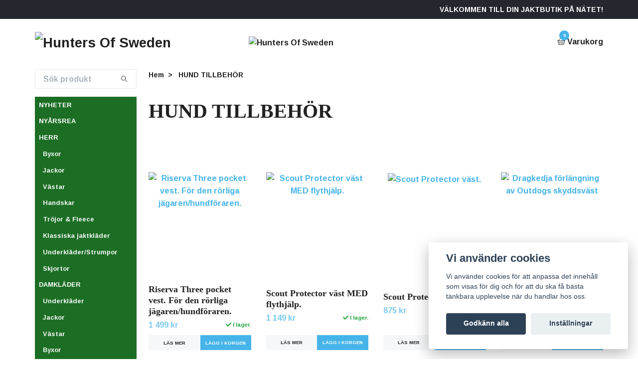

--- FILE ---
content_type: text/html; charset=utf-8
request_url: https://www.huntersofsweden.se/hund
body_size: 13950
content:
<!DOCTYPE html>
<html class="no-javascript" lang="sv">
<head><meta property="ix:host" content="cdn.quickbutik.com/images"><meta http-equiv="Content-Type" content="text/html; charset=utf-8">
<title>HUND TILLBEHÖR - Hunters Of Sweden</title>
<meta name="author" content="Quickbutik">
<meta name="description" content="HUND TILLBEHÖR - Hunters Of Sweden">
<meta property="og:description" content="HUND TILLBEHÖR - Hunters Of Sweden">
<meta property="og:title" content="HUND TILLBEHÖR - Hunters Of Sweden">
<meta property="og:url" content="https://www.huntersofsweden.se/hund">
<meta property="og:site_name" content="Hunters Of Sweden">
<meta property="og:type" content="website">
<meta property="og:image" content="">
<meta property="twitter:card" content="summary">
<meta property="twitter:title" content="Hunters Of Sweden">
<meta property="twitter:description" content="HUND TILLBEHÖR - Hunters Of Sweden">
<meta property="twitter:image" content="">
<meta name="viewport" content="width=device-width, initial-scale=1, maximum-scale=1">
<script>document.documentElement.classList.remove('no-javascript');</script><!-- Vendor Assets --><link rel="stylesheet" href="https://use.fontawesome.com/releases/v5.15.4/css/all.css">
<link href="https://storage.quickbutik.com/templates/swift/css/assets.min.css?96985" rel="stylesheet">
<!-- Theme Stylesheet --><link href="https://storage.quickbutik.com/templates/swift/css/theme-main.css?96985" rel="stylesheet">
<link href="https://storage.quickbutik.com/stores/33909r/templates/swift/css/theme-sub.css?96985" rel="stylesheet">
<link href="https://storage.quickbutik.com/stores/33909r/templates/swift/css/custom.css?96985" rel="stylesheet">
<!-- Google Fonts --><link href="//fonts.googleapis.com/css?family=Arimo:700%7C" rel="stylesheet" type="text/css"  media="all" /><!-- Favicon--><link rel="icon" type="image/png" href="https://cdn.quickbutik.com/images/33909r/templates/swift/assets/favicon.png?s=96985&auto=format">
<link rel="canonical" href="https://www.huntersofsweden.se/hund">
<!-- Tweaks for older IEs--><!--[if lt IE 9]>
      <script src="https://oss.maxcdn.com/html5shiv/3.7.3/html5shiv.min.js"></script>
      <script src="https://oss.maxcdn.com/respond/1.4.2/respond.min.js"></script
    ><![endif]--><style>.hide { display: none; }</style>
<script type="text/javascript" defer>document.addEventListener('DOMContentLoaded', () => {
    document.body.setAttribute('data-qb-page', 'list');
});</script><script src="/assets/shopassets/cookieconsent/cookieconsent.js?v=230"></script>
<style>
    html.force--consent,
    html.force--consent body{
        height: auto!important;
        width: 100vw!important;
    }
</style>

    <script type="text/javascript">
    var qb_cookieconsent = initCookieConsent();
    var qb_cookieconsent_blocks = [{"title":"Vi anv\u00e4nder cookies","description":"Vi anv\u00e4nder cookies f\u00f6r att anpassa det inneh\u00e5ll som visas f\u00f6r dig och f\u00f6r att du ska f\u00e5 b\u00e4sta t\u00e4nkbara upplevelse n\u00e4r du handlar hos oss."},{"title":"N\u00f6dv\u00e4ndiga cookies *","description":"Dessa cookies \u00e4r n\u00f6dv\u00e4ndiga f\u00f6r att butiken ska fungera korrekt och g\u00e5r inte att st\u00e4nga av utan att beh\u00f6va l\u00e4mna denna webbplats. De anv\u00e4nds f\u00f6r att funktionalitet som t.ex. varukorg, skapa ett konto och annat ska fungera korrekt.","toggle":{"value":"basic","enabled":true,"readonly":true}},{"title":"Statistik och prestanda","description":"Dessa cookies g\u00f6r att vi kan r\u00e4kna bes\u00f6k och trafik och d\u00e4rmed ta reda p\u00e5 saker som vilka sidor som \u00e4r mest popul\u00e4ra och hur bes\u00f6karna r\u00f6r sig p\u00e5 v\u00e5r webbplats. All information som samlas in genom dessa cookies \u00e4r sammanst\u00e4lld, vilket inneb\u00e4r att den \u00e4r anonym. Om du inte till\u00e5ter dessa cookies kan vi inte ge dig en lika skr\u00e4ddarsydd upplevelse.","toggle":{"value":"analytics","enabled":false,"readonly":false}},{"title":"Marknadsf\u00f6ring","description":"Dessa cookies st\u00e4lls in via v\u00e5r webbplats av v\u00e5ra annonseringspartner f\u00f6r att skapa en profil f\u00f6r dina intressen och visa relevanta annonser p\u00e5 andra webbplatser. De lagrar inte direkt personlig information men kan identifiera din webbl\u00e4sare och internetenhet. Om du inte till\u00e5ter dessa cookies kommer du att uppleva mindre riktad reklam.","toggle":{"value":"marketing","enabled":false,"readonly":false}}];
</script>
</head>
<body>
    <header class="header">
   
   <!-- Section: Top Bar-->
   <div data-qb-area="top" data-qb-element="" class="top-bar  text-sm">
      <div class="container py-2">
         <div class="row align-items-center">
            <div class="col-12 col-lg-auto px-0">
               <ul class="mb-0  d-flex text-center text-sm-left justify-content-center justify-content-lg-start list-unstyled">
                  
                 
                  <!-- Component: Language Dropdown-->

                  <!-- Component: Tax Dropdown-->

                  <!-- Currency Dropdown-->

               </ul>
            </div>

            <!-- Component: Top information -->
            <div class="mt-2 mt-lg-0 col-12 col-lg  text-center text-lg-right px-0">
               <span data-qb-element="top_right_text" class="w-100">VÄLKOMMEN TILL DIN JAKTBUTIK PÅ NÄTET!</span>
            </div>

         </div>
      </div>
   </div>
   <!-- /Section: Top Bar -->
   <!-- Section: Main Header -->
   <div class="navbar-position"></div>
   <nav data-qb-area="header" data-qb-element="" class="navbar-expand-lg navbar-light ">
      <div class="container pt-lg-4">
         <div class="row">
            <div class="navbar col-12 px-lg-0 py-0">
               <div class="list-inline-item order-0 d-lg-none col-auto p-0 outline-none">
                  <a href="#" data-toggle="modal" data-target="#sidebarLeft" class="text-hover-primary">
                     <svg class="svg-icon navbar-icon">
                        <use xlink:href="#menu-hamburger-1"></use>
                     </svg>
                  </a>
               </div>
               <a data-qb-element="use_logo" href="https://www.huntersofsweden.se" title="Hunters Of Sweden"
                  class="navbar-brand order-1 order-lg-1 text-center text-md-left col-auto p-0">
               
               <img alt="Hunters Of Sweden" class="img-fluid img-logo" srcset="https://cdn.quickbutik.com/images/33909r/templates/swift/assets/logo.png?s=96985&auto=format&dpr=1 1x, https://cdn.quickbutik.com/images/33909r/templates/swift/assets/logo.png?s=96985&auto=format&dpr=2 2x, https://cdn.quickbutik.com/images/33909r/templates/swift/assets/logo.png?s=96985&auto=format&dpr=3 3x"
                  src="https://cdn.quickbutik.com/images/33909r/templates/swift/assets/logo.png?s=96985&auto=format">
               </a>
               
               
               <a data-qb-element="header_showtopimage" class="d-none d-lg-block px-2 order-lg-2 col-5 p-0" >
                  <img alt="Hunters Of Sweden" class="img-fluid" srcset="https://cdn.quickbutik.com/images/33909r/templates/swift/assets/topimage.png?s=96985&auto=format&dpr=1 1x, https://cdn.quickbutik.com/images/33909r/templates/swift/assets/topimage.png?s=96985&auto=format&dpr=2 2x, https://cdn.quickbutik.com/images/33909r/templates/swift/assets/topimage.png?s=96985&auto=format&dpr=3 3x" src="https://cdn.quickbutik.com/images/33909r/templates/swift/assets/topimage.png?s=96985&auto=format">
               </a>
               
               <ul class="list-inline order-2 order-lg-4 mb-0 text-right col-auto p-0 outline-none">
                  <li class="list-inline-item">
                     <a data-qb-element="header_carttext" href="#" data-toggle="modal" data-target="#sidebarCart"
                        class="position-relative text-hover-primary d-flex align-items-center qs-cart-view">
                        <svg class="svg-icon navbar-icon">
                           <use xlink:href="#basket-1"></use>
                        </svg>
                        <div class="navbar-icon-badge icon-count text-white primary-bg basket-count-items">0
                        </div>
                        <span class="d-none d-sm-inline color-text-base">Varukorg
                        </span>
                     </a>
                  </li>
               </ul>
            </div>
         </div>
      </div>
      <div class="container pt-2">
         <div class="row navbar-bg px-0 mainmenu_font_size">
            <ul class="col navbar-nav d-none d-lg-flex mt-lg-0 flex-wrap px-0">
            </ul>
         </div>
      </div>
   </nav>
   <!-- /Section: Main Header -->
</header>
<!-- Section: Top Menu -->
<div id="sidebarLeft" tabindex="-1" role="dialog" aria-hidden="true" class="modal fade modal-left">
   <div role="document" class="modal-dialog">
      <div class="modal-content">
         <div class="modal-header pb-0 border-0 d-block">
            <div class="row">
               <form action="/shop/search" method="get" class="col d-lg-flex w-100 my-lg-0 mb-2 pt-1">
                  <div class="search-wrapper input-group">
                     <input type="text" name="s" placeholder="Sök produkt" aria-label="Search"
                        aria-describedby="button-search" class="form-control pl-3 border-0 mobile-search" />
                     <div class="input-group-append ml-0">
                        <button id="button-search" type="submit" class="btn py-0 btn-underlined border-0">
                           <svg class="svg-icon navbar-icon">
                              <use xlink:href="#search-1"></use>
                           </svg>
                        </button>
                     </div>
                  </div>
               </form>
               <button type="button" data-dismiss="modal" aria-label="Close" class="close col-auto close-rotate">
                  <svg class="svg-icon w-3rem h-3rem svg-icon-light align-middle">
                     <use xlink:href="#close-1"></use>
                  </svg>
               </button>
            </div>
         </div>
         <div class="modal-body pt-0">
            <div class="px-2 pb-5">
               <ul class="nav flex-column">
                  <li class="nav-item ">
                     <a href="/43-nyheter" title="NYHETER" class="nav-link mobile-nav-link pl-0">NYHETER</a>
                  </li>
                  <li class="nav-item ">
                     <a href="/black-week" title="NYÅRSREA" class="nav-link mobile-nav-link pl-0">NYÅRSREA</a>
                  </li>
                  <li class="nav-item dropdown">
                     <a href="/43-klader/herr" data-toggle="collapse" data-target="#cat16" aria-haspopup="true"
                        aria-expanded="false"
                        class="nav-link mobile-nav-link pl-0 mobile-dropdown-toggle dropdown-toggle">HERR</a>
                     <div id="cat16" class="collapse">
                        <ul class="nav flex-column ml-3">
                           <li class="nav-item">
                              <a class="nav-link mobile-nav-link pl-0 show-all" href="/43-klader/herr" title="HERR">Visa alla i HERR</a>
                           </li>
                           <li class="nav-item">
                              <a href="/43-klader/64-byxor" class="nav-link mobile-nav-link pl-0 ">Byxor</a>
                           </li>
                           <li class="nav-item">
                              <a href="/43-klader/herr/92-jackor" class="nav-link mobile-nav-link pl-0 ">Jackor</a>
                           </li>
                           <li class="nav-item">
                              <a href="/43-klader/herr/63-vastar" class="nav-link mobile-nav-link pl-0 ">Västar</a>
                           </li>
                           <li class="nav-item">
                              <a href="/43-klader/herr/handskar" class="nav-link mobile-nav-link pl-0 ">Handskar</a>
                           </li>
                           <li class="nav-item">
                              <a href="/43-klader/herr/trojor-fleece" class="nav-link mobile-nav-link pl-0 ">Tröjor &amp; Fleece</a>
                           </li>
                           <li class="nav-item">
                              <a href="/43-klader/klassiska-jaktklader" class="nav-link mobile-nav-link pl-0 ">Klassiska jaktkläder</a>
                           </li>
                           <li class="nav-item">
                              <a href="/underkladerstrumpor" class="nav-link mobile-nav-link pl-0 ">Underkläder/Strumpor</a>
                           </li>
                           <li class="nav-item">
                              <a href="/43-klader/herr/24-skjortor" class="nav-link mobile-nav-link pl-0 ">Skjortor</a>
                           </li>
                        </ul>
                     </div>
                  </li>
                  <li class="nav-item dropdown">
                     <a href="/43-klader/41-dam" data-toggle="collapse" data-target="#cat52" aria-haspopup="true"
                        aria-expanded="false"
                        class="nav-link mobile-nav-link pl-0 mobile-dropdown-toggle dropdown-toggle">DAMKLÄDER</a>
                     <div id="cat52" class="collapse">
                        <ul class="nav flex-column ml-3">
                           <li class="nav-item">
                              <a class="nav-link mobile-nav-link pl-0 show-all" href="/43-klader/41-dam" title="DAMKLÄDER">Visa alla i DAMKLÄDER</a>
                           </li>
                           <li class="nav-item">
                              <a href="/43-klader/41-dam/underklader" class="nav-link mobile-nav-link pl-0 ">Underkläder</a>
                           </li>
                           <li class="nav-item">
                              <a href="/43-klader/41-dam/jackor" class="nav-link mobile-nav-link pl-0 ">Jackor</a>
                           </li>
                           <li class="nav-item">
                              <a href="/43-klader/41-dam/vastar" class="nav-link mobile-nav-link pl-0 ">Västar</a>
                           </li>
                           <li class="nav-item">
                              <a href="/43-klader/41-dam/byxor" class="nav-link mobile-nav-link pl-0 ">Byxor</a>
                           </li>
                           <li class="nav-item">
                              <a href="/43-klader/41-dam/skjortor" class="nav-link mobile-nav-link pl-0 ">Skjortor</a>
                           </li>
                           <li class="nav-item">
                              <a href="/43-klader/41-dam/trojor" class="nav-link mobile-nav-link pl-0 ">Tröjor</a>
                           </li>
                        </ul>
                     </div>
                  </li>
                  <li class="nav-item ">
                     <a href="/43-klader/23-camopull-over-set" title="CAMO/PULL-OVER SET" class="nav-link mobile-nav-link pl-0">CAMO/PULL-OVER SET</a>
                  </li>
                  <li class="nav-item ">
                     <a href="/mossorkepsar" title="MÖSSOR/KEPSAR" class="nav-link mobile-nav-link pl-0">MÖSSOR/KEPSAR</a>
                  </li>
                  <li class="nav-item ">
                     <a href="/90-varmeklader" title="VÄRMEKLÄDER" class="nav-link mobile-nav-link pl-0">VÄRMEKLÄDER</a>
                  </li>
                  <li class="nav-item ">
                     <a href="/kangorstovlar" title="KÄNGOR/STÖVLAR" class="nav-link mobile-nav-link pl-0">KÄNGOR/STÖVLAR</a>
                  </li>
                  <li class="nav-item dropdown">
                     <a href="/43-klader/hundforare" data-toggle="collapse" data-target="#cat41" aria-haspopup="true"
                        aria-expanded="false"
                        class="nav-link mobile-nav-link pl-0 mobile-dropdown-toggle dropdown-toggle">HUNDFÖRARE/EFTERSÖK</a>
                     <div id="cat41" class="collapse">
                        <ul class="nav flex-column ml-3">
                           <li class="nav-item">
                              <a class="nav-link mobile-nav-link pl-0 show-all" href="/43-klader/hundforare" title="HUNDFÖRARE/EFTERSÖK">Visa alla i HUNDFÖRARE/EFTERSÖK</a>
                           </li>
                           <li class="nav-item">
                              <a href="/43-klader/hundforare/skyddsklader" class="nav-link mobile-nav-link pl-0 ">Skyddskläder</a>
                           </li>
                           <li class="nav-item">
                              <a href="/94-tillbehor/knivar" class="nav-link mobile-nav-link pl-0 ">Knivar</a>
                           </li>
                           <li class="nav-item">
                              <a href="/43-klader/hundforare/tillbehor" class="nav-link mobile-nav-link pl-0 ">Tillbehör</a>
                           </li>
                        </ul>
                     </div>
                  </li>
                  <li class="nav-item dropdown">
                     <a href="/hund" data-toggle="collapse" data-target="#cat31" aria-haspopup="true"
                        aria-expanded="false"
                        class="nav-link mobile-nav-link pl-0 mobile-dropdown-toggle dropdown-toggle">HUND TILLBEHÖR</a>
                     <div id="cat31" class="collapse">
                        <ul class="nav flex-column ml-3">
                           <li class="nav-item">
                              <a class="nav-link mobile-nav-link pl-0 show-all" href="/hund" title="HUND TILLBEHÖR">Visa alla i HUND TILLBEHÖR</a>
                           </li>
                           <li class="nav-item">
                              <a href="/hund/skyddsvast-for-hund" class="nav-link mobile-nav-link pl-0 ">Skyddsväst för hund</a>
                           </li>
                        </ul>
                     </div>
                  </li>
                  <li class="nav-item dropdown">
                     <a href="/94-tillbehor" data-toggle="collapse" data-target="#cat71" aria-haspopup="true"
                        aria-expanded="false"
                        class="nav-link mobile-nav-link pl-0 mobile-dropdown-toggle dropdown-toggle">JAKTTILLBEHÖR</a>
                     <div id="cat71" class="collapse">
                        <ul class="nav flex-column ml-3">
                           <li class="nav-item">
                              <a class="nav-link mobile-nav-link pl-0 show-all" href="/94-tillbehor" title="JAKTTILLBEHÖR">Visa alla i JAKTTILLBEHÖR</a>
                           </li>
                           <li class="nav-item">
                              <a href="/94-tillbehor/optik" class="nav-link mobile-nav-link pl-0 ">Optik</a>
                           </li>
                           <li class="nav-item">
                              <a href="/94-tillbehor/lampor" class="nav-link mobile-nav-link pl-0 ">Lampor</a>
                           </li>
                           <li class="nav-item">
                              <a href="/94-tillbehor/vapenstod" class="nav-link mobile-nav-link pl-0 ">Vapenstöd</a>
                           </li>
                           <li class="nav-item">
                              <a href="/94-tillbehor/camonatlockjakt" class="nav-link mobile-nav-link pl-0 ">Camonät/lockjakt</a>
                           </li>
                           <li class="nav-item">
                              <a href="/94-tillbehor/radio-tillbehor" class="nav-link mobile-nav-link pl-0 ">Radio, hörselskydd &amp; tillbehör</a>
                           </li>
                           <li class="nav-item">
                              <a href="/94-tillbehor/ovrigt-bra-att-ha" class="nav-link mobile-nav-link pl-0 ">Övrigt-bra att ha.</a>
                           </li>
                           <li class="nav-item">
                              <a href="/94-tillbehor/vakuummaskin" class="nav-link mobile-nav-link pl-0 ">Vakuummaskin</a>
                           </li>
                           <li class="nav-item">
                              <a href="/94-tillbehor/ljuddampare" class="nav-link mobile-nav-link pl-0 ">Ljuddämpare</a>
                           </li>
                        </ul>
                     </div>
                  </li>
                  <li class="nav-item dropdown">
                     <a href="/fiske" data-toggle="collapse" data-target="#cat25" aria-haspopup="true"
                        aria-expanded="false"
                        class="nav-link mobile-nav-link pl-0 mobile-dropdown-toggle dropdown-toggle">FISKE</a>
                     <div id="cat25" class="collapse">
                        <ul class="nav flex-column ml-3">
                           <li class="nav-item">
                              <a class="nav-link mobile-nav-link pl-0 show-all" href="/fiske" title="FISKE">Visa alla i FISKE</a>
                           </li>
                           <li class="nav-item">
                              <a href="/fiske/94-fiske" class="nav-link mobile-nav-link pl-0 ">Fiskehandskar</a>
                           </li>
                           <li class="nav-item">
                              <a href="/fiske/flugspo" class="nav-link mobile-nav-link pl-0 ">Flugspö</a>
                           </li>
                           <li class="nav-item">
                              <a href="/fiske/fiskedrag" class="nav-link mobile-nav-link pl-0 ">Fiskedrag</a>
                           </li>
                           <li class="nav-item">
                              <a href="/fiske/vadarbyxor-och-vadarskor" class="nav-link mobile-nav-link pl-0 ">Vadarbyxor och vadarskor</a>
                           </li>
                           <li class="nav-item">
                              <a href="/fiske/flugrullar-och-fluglinor" class="nav-link mobile-nav-link pl-0 ">Flugrullar och fluglinor</a>
                           </li>
                           <li class="nav-item">
                              <a href="/fiske/fiske-ovrigt" class="nav-link mobile-nav-link pl-0 ">Fiske övrigt</a>
                           </li>
                        </ul>
                     </div>
                  </li>
                  <li class="nav-item ">
                     <a href="/43-klader/20-regnklader" title="REGNKLÄDER" class="nav-link mobile-nav-link pl-0">REGNKLÄDER</a>
                  </li>
               </ul>
               <div class="nav-item">
                  <a href="/shop/wishlist" class="nav-link mobile-nav-link text-hover-primary position-relative d-flex align-items-center">
                     <svg class="svg-icon navbar-icon">
                        <use xlink:href="#heart-1"></use>
                     </svg>
                     <span data-qb-element="header_wishlisttext" class="nav-link pl-0">Önskelistan</span>
                  </a>
               </div>
            </div>
         </div>
      </div>
   </div>
</div>
<!-- /Section: Top Menu --><div class="container">
        <div class="row">
        <div data-qb-area="side_elements" data-qb-dynamic-elements="side_elements" class="sidebar  pr-lg-4 pl-lg-0 pt-4  order-lg-1 order-2 col-lg-3">

   
   



   <div data-qb-element="sidesearch" class="pb-3 align-items-center">
      <form action="/shop/search" method="get" class="d-lg-flex order-lg-2 d-none my-lg-0 flex-grow-1 top-searchbar text-center">
         <div class="search-wrapper input-group">
            <input type="text" name="s" placeholder="Sök produkt" aria-label="Search" aria-describedby="button-search-sidebar" class="form-control pl-3 border-0">
            <div class="input-group-append ml-0 bg-white">
               <button id="button-search-sidebar" type="submit" class="btn py-0 btn-underlined border-0">
                  <svg class="svg-icon navbar-icon">
                     <use xlink:href="#search-1"></use>
                  </svg>
               </button>
            </div>
         </div>
      </form>
   </div>



   
   

   <div data-qb-element="sidemenu" id="categoriesMenu" role="menu" class="expand-lg collapse">
      <ul class="sidebar-icon-menu pb-3 mt-4 mt-lg-0">
         <li class=" sidefont-2" style="background-color: #1c6e24;">
            <a href="/43-nyheter" title="NYHETER" class="pl-2 d-block" style="color: #ffffff;">NYHETER</a>
         </li>
         <li class=" sidefont-2" style="background-color: #1c6e24;">
            <a href="/black-week" title="NYÅRSREA" class="pl-2 d-block" style="color: #ffffff;">NYÅRSREA</a>
         </li>
         <li class="py-0">
            <div class="d-flex align-items-center justify-content-between" style="background-color: #1c6e24;">
               <a href="/43-klader/herr" class="sidefont-2 col-12 pl-2 pl-0 sidefont-2" style="color: #ffffff;">HERR</a>
            </div>
            <div id="sidecat16" class="show pl-3" style="background-color: #1c6e24;">
               <ul class="nav flex-column mt-0 sidebar-icon-menu sidebar-icon-submenu mb-0 ml-0">
                  <li class="nav-item sidefont-2">
                     <a href="/43-klader/64-byxor" class="pl-0 d-block " style="color: #f5f7f9">Byxor</a>
                  </li>
                  <li class="nav-item sidefont-2">
                     <a href="/43-klader/herr/92-jackor" class="pl-0 d-block " style="color: #f5f7f9">Jackor</a>
                  </li>
                  <li class="nav-item sidefont-2">
                     <a href="/43-klader/herr/63-vastar" class="pl-0 d-block " style="color: #f5f7f9">Västar</a>
                  </li>
                  <li class="nav-item sidefont-2">
                     <a href="/43-klader/herr/handskar" class="pl-0 d-block " style="color: #f5f7f9">Handskar</a>
                  </li>
                  <li class="nav-item sidefont-2">
                     <a href="/43-klader/herr/trojor-fleece" class="pl-0 d-block " style="color: #f5f7f9">Tröjor &amp; Fleece</a>
                  </li>
                  <li class="nav-item sidefont-2">
                     <a href="/43-klader/klassiska-jaktklader" class="pl-0 d-block " style="color: #f5f7f9">Klassiska jaktkläder</a>
                  </li>
                  <li class="nav-item sidefont-2">
                     <a href="/underkladerstrumpor" class="pl-0 d-block " style="color: #f5f7f9">Underkläder/Strumpor</a>
                  </li>
                  <li class="nav-item sidefont-2">
                     <a href="/43-klader/herr/24-skjortor" class="pl-0 d-block " style="color: #f5f7f9">Skjortor</a>
                  </li>
               </ul>
            </div>
         </li>
         <li class="py-0">
            <div class="d-flex align-items-center justify-content-between" style="background-color: #1c6e24;">
               <a href="/43-klader/41-dam" class="sidefont-2 col-12 pl-2 pl-0 sidefont-2" style="color: #ffffff;">DAMKLÄDER</a>
            </div>
            <div id="sidecat52" class="show pl-3" style="background-color: #1c6e24;">
               <ul class="nav flex-column mt-0 sidebar-icon-menu sidebar-icon-submenu mb-0 ml-0">
                  <li class="nav-item sidefont-2">
                     <a href="/43-klader/41-dam/underklader" class="pl-0 d-block " style="color: #f5f7f9">Underkläder</a>
                  </li>
                  <li class="nav-item sidefont-2">
                     <a href="/43-klader/41-dam/jackor" class="pl-0 d-block " style="color: #f5f7f9">Jackor</a>
                  </li>
                  <li class="nav-item sidefont-2">
                     <a href="/43-klader/41-dam/vastar" class="pl-0 d-block " style="color: #f5f7f9">Västar</a>
                  </li>
                  <li class="nav-item sidefont-2">
                     <a href="/43-klader/41-dam/byxor" class="pl-0 d-block " style="color: #f5f7f9">Byxor</a>
                  </li>
                  <li class="nav-item sidefont-2">
                     <a href="/43-klader/41-dam/skjortor" class="pl-0 d-block " style="color: #f5f7f9">Skjortor</a>
                  </li>
                  <li class="nav-item sidefont-2">
                     <a href="/43-klader/41-dam/trojor" class="pl-0 d-block " style="color: #f5f7f9">Tröjor</a>
                  </li>
               </ul>
            </div>
         </li>
         <li class=" sidefont-2" style="background-color: #1c6e24;">
            <a href="/43-klader/23-camopull-over-set" title="CAMO/PULL-OVER SET" class="pl-2 d-block" style="color: #ffffff;">CAMO/PULL-OVER SET</a>
         </li>
         <li class=" sidefont-2" style="background-color: #1c6e24;">
            <a href="/mossorkepsar" title="MÖSSOR/KEPSAR" class="pl-2 d-block" style="color: #ffffff;">MÖSSOR/KEPSAR</a>
         </li>
         <li class=" sidefont-2" style="background-color: #1c6e24;">
            <a href="/90-varmeklader" title="VÄRMEKLÄDER" class="pl-2 d-block" style="color: #ffffff;">VÄRMEKLÄDER</a>
         </li>
         <li class=" sidefont-2" style="background-color: #1c6e24;">
            <a href="/kangorstovlar" title="KÄNGOR/STÖVLAR" class="pl-2 d-block" style="color: #ffffff;">KÄNGOR/STÖVLAR</a>
         </li>
         <li class="py-0">
            <div class="d-flex align-items-center justify-content-between" style="background-color: #1c6e24;">
               <a href="/43-klader/hundforare" class="sidefont-2 col-12 pl-2 pl-0 sidefont-2" style="color: #ffffff;">HUNDFÖRARE/EFTERSÖK</a>
            </div>
            <div id="sidecat41" class="show pl-3" style="background-color: #1c6e24;">
               <ul class="nav flex-column mt-0 sidebar-icon-menu sidebar-icon-submenu mb-0 ml-0">
                  <li class="nav-item sidefont-2">
                     <a href="/43-klader/hundforare/skyddsklader" class="pl-0 d-block " style="color: #f5f7f9">Skyddskläder</a>
                  </li>
                  <li class="nav-item sidefont-2">
                     <a href="/94-tillbehor/knivar" class="pl-0 d-block " style="color: #f5f7f9">Knivar</a>
                  </li>
                  <li class="nav-item sidefont-2">
                     <a href="/43-klader/hundforare/tillbehor" class="pl-0 d-block " style="color: #f5f7f9">Tillbehör</a>
                  </li>
               </ul>
            </div>
         </li>
         <li class="py-0">
            <div class="d-flex align-items-center justify-content-between" style="background-color: #1c6e24;">
               <a href="/hund" class="sidefont-2 col-12 pl-2 pl-0 sidefont-2" style="color: #ffffff;">HUND TILLBEHÖR</a>
            </div>
            <div id="sidecat31" class="show pl-3" style="background-color: #1c6e24;">
               <ul class="nav flex-column mt-0 sidebar-icon-menu sidebar-icon-submenu mb-0 ml-0">
                  <li class="nav-item sidefont-2">
                     <a href="/hund/skyddsvast-for-hund" class="pl-0 d-block " style="color: #f5f7f9">Skyddsväst för hund</a>
                  </li>
               </ul>
            </div>
         </li>
         <li class="py-0">
            <div class="d-flex align-items-center justify-content-between" style="background-color: #1c6e24;">
               <a href="/94-tillbehor" class="sidefont-2 col-12 pl-2 pl-0 sidefont-2" style="color: #ffffff;">JAKTTILLBEHÖR</a>
            </div>
            <div id="sidecat71" class="show pl-3" style="background-color: #1c6e24;">
               <ul class="nav flex-column mt-0 sidebar-icon-menu sidebar-icon-submenu mb-0 ml-0">
                  <li class="nav-item sidefont-2">
                     <a href="/94-tillbehor/optik" class="pl-0 d-block " style="color: #f5f7f9">Optik</a>
                  </li>
                  <li class="nav-item sidefont-2">
                     <a href="/94-tillbehor/lampor" class="pl-0 d-block " style="color: #f5f7f9">Lampor</a>
                  </li>
                  <li class="nav-item sidefont-2">
                     <a href="/94-tillbehor/vapenstod" class="pl-0 d-block " style="color: #f5f7f9">Vapenstöd</a>
                  </li>
                  <li class="nav-item sidefont-2">
                     <a href="/94-tillbehor/camonatlockjakt" class="pl-0 d-block " style="color: #f5f7f9">Camonät/lockjakt</a>
                  </li>
                  <li class="nav-item sidefont-2">
                     <a href="/94-tillbehor/radio-tillbehor" class="pl-0 d-block " style="color: #f5f7f9">Radio, hörselskydd &amp; tillbehör</a>
                  </li>
                  <li class="nav-item sidefont-2">
                     <a href="/94-tillbehor/ovrigt-bra-att-ha" class="pl-0 d-block " style="color: #f5f7f9">Övrigt-bra att ha.</a>
                  </li>
                  <li class="nav-item sidefont-2">
                     <a href="/94-tillbehor/vakuummaskin" class="pl-0 d-block " style="color: #f5f7f9">Vakuummaskin</a>
                  </li>
                  <li class="nav-item sidefont-2">
                     <a href="/94-tillbehor/ljuddampare" class="pl-0 d-block " style="color: #f5f7f9">Ljuddämpare</a>
                  </li>
               </ul>
            </div>
         </li>
         <li class="py-0">
            <div class="d-flex align-items-center justify-content-between" style="background-color: #1c6e24;">
               <a href="/fiske" class="sidefont-2 col-12 pl-2 pl-0 sidefont-2" style="color: #ffffff;">FISKE</a>
            </div>
            <div id="sidecat25" class="show pl-3" style="background-color: #1c6e24;">
               <ul class="nav flex-column mt-0 sidebar-icon-menu sidebar-icon-submenu mb-0 ml-0">
                  <li class="nav-item sidefont-2">
                     <a href="/fiske/94-fiske" class="pl-0 d-block " style="color: #f5f7f9">Fiskehandskar</a>
                  </li>
                  <li class="nav-item sidefont-2">
                     <a href="/fiske/flugspo" class="pl-0 d-block " style="color: #f5f7f9">Flugspö</a>
                  </li>
                  <li class="nav-item sidefont-2">
                     <a href="/fiske/fiskedrag" class="pl-0 d-block " style="color: #f5f7f9">Fiskedrag</a>
                  </li>
                  <li class="nav-item sidefont-2">
                     <a href="/fiske/vadarbyxor-och-vadarskor" class="pl-0 d-block " style="color: #f5f7f9">Vadarbyxor och vadarskor</a>
                  </li>
                  <li class="nav-item sidefont-2">
                     <a href="/fiske/flugrullar-och-fluglinor" class="pl-0 d-block " style="color: #f5f7f9">Flugrullar och fluglinor</a>
                  </li>
                  <li class="nav-item sidefont-2">
                     <a href="/fiske/fiske-ovrigt" class="pl-0 d-block " style="color: #f5f7f9">Fiske övrigt</a>
                  </li>
               </ul>
            </div>
         </li>
         <li class=" sidefont-2" style="background-color: #1c6e24;">
            <a href="/43-klader/20-regnklader" title="REGNKLÄDER" class="pl-2 d-block" style="color: #ffffff;">REGNKLÄDER</a>
         </li>
      </ul>
   </div>





   
   





   <div data-qb-element="sidenewsletter" class="pb-3 align-items-center">
      <form class="newsletter_form" action="/shop/newsletter"
         data-txt-error="Vänligen ange din e-postadress."
         data-txt-success="Du har nu anmält dig till vårt nyhetsbrev!" method="post">
         <div class="input-group search-wrapper bg-white input-group-underlined">
            <input data-qb-setting="text_placeholder" type="email" name="email" placeholder="Ange e-postadress"
               aria-label="Ange e-postadress" class="form-control side-newsletter pl-3 border-0" />
            <div class="input-group-append ml-0">
               <button type="submit" class="btn btn-underlined opacity-7 py-0 border-0">
                  <svg class="svg-icon">
                     <use xlink:href="#envelope-1"></use>
                  </svg>
               </button>
            </div>
         </div>
      </form>
   </div>

   
   
   <div data-qb-element="sidebanner" class="docs-item pb-3 imageoverlay">
      <div class="row">
         <div class="col-12">
            <a href="/blogg/processen" class="tile-link">
               <div class="card card-scale shadow-none text-center dark-overlay text-white">
                  <div class="img-scale-container">
                     <img srcset="https://cdn.quickbutik.com/images/33909r/templates/swift/assets/kyyosnoyyowzr13.jpg?auto=format&dpr=1 1x, https://cdn.quickbutik.com/images/33909r/templates/swift/assets/kyyosnoyyowzr13.jpg?auto=format&dpr=2 2x, https://cdn.quickbutik.com/images/33909r/templates/swift/assets/kyyosnoyyowzr13.jpg?auto=format&dpr=3 3x" src="https://cdn.quickbutik.com/images/33909r/templates/swift/assets/kyyosnoyyowzr13.jpg?auto=format" alt="Hunters Of Sweden" class="card-img img-scale" />
                  </div>
                  <div class="card-img-overlay d-flex align-items-center">
                     <div class="text-center w-100 overlay-content">
                        <h2 data-qb-setting="sideimage_text" class="lead font-weight-bold banner-text text-center mb-0">
                           Läs senaste utskicket
                        </h2>
                     </div>
                  </div>
               </div>
            </a>
         </div>
      </div>
   </div>







</div>
<div class="px-lg-0 col-lg-9 main-content  order-lg-2 order-1">
        <div class="pt-0 pt-lg-4">
                <!-- Sidebar-->
                <nav data-qb-area="header" data-qb-element="use_breadcrumbs" class="breadcrumb p-0 mb-0" aria-label="breadcrumbs"><ul class="breadcrumb mb-0 pl-0">
<li class="breadcrumb-item ">
<a href="/" title="Hem">Hem</a>
</li>
<li class="breadcrumb-item active">
HUND TILLBEHÖR
</li>
</ul></nav>
</div>
        
  <div data-qb-area="category" data-qb-element="" class="py-4 text-break">
    <!-- Grid -->
    <div class="products-grid">
      <!-- Hero Content-->
      <div class="hero-content pb-1 pb-lg-4 text-centerr">
        <div class="collection-header pb-4">
            <h1 data-qb-element="list_show_cattitle">HUND TILLBEHÖR</h1>
           
            <div data-qb-element="list_show_subcat">
              <!-- Kategoriöversikt start -->

              <!-- Categories based on sidebar menu (default, i.e. main) -->
                      <div class="categoryOverview row">
                              <div class="col-6 card-scale col-sm-6 col-md-3 pb-4">
                                <div class="categorylist">
                                </div>
                              </div>
                      </div>

              <!-- Categories based on top menu -->

              <!-- Kategoriöversikt slut -->
            </div>

        </div>
      </div>
    </div>
    
    <!-- products-->
    <div data-qb-element="list_rowsort" data-aos="fade-up" class="pt-3 clear-both" data-aos-delay="0">
      <section class="row">
          
          
          
          
          
          
          <div class="col-md-3 col-6 product" data-pid="245" data-s-price="1499" data-s-title="Riserva Three pocket vest. För den rörliga jägaren/hundföraren.">
            <div class="h-100 d-flex flex-wrap">
              <div data-aos="fade-up" data-aos-delay="0" class="aos-init aos-animate w-100">
                <div class="product-image mb-md-3">
                  <a href="/43-klader/hundforare/riserva-three-pocket-vest-for-den-rorliga-jagaren">
                    <div class="product-swap-image text-center manual-product-height product-swap-image-effect">
                      <img loading="lazy" srcset="https://cdn.quickbutik.com/images/33909r/products/66c5e2bb60eaf.jpeg?w=250&h=200&fit=crop&auto=format&dpr=1 1x, https://cdn.quickbutik.com/images/33909r/products/66c5e2bb60eaf.jpeg?w=250&h=200&fit=crop&auto=format&dpr=2 2x, https://cdn.quickbutik.com/images/33909r/products/66c5e2bb60eaf.jpeg?w=250&h=200&fit=crop&auto=format&dpr=3 3x" src="https://cdn.quickbutik.com/images/33909r/products/66c5e2bb60eaf.jpeg?w=250&h=200&fit=crop&auto=format" alt="Riserva Three pocket vest. För den rörliga jägaren/hundföraren." class="product-swap-image-front mw-100" />
                          <img loading="lazy" srcset="https://cdn.quickbutik.com/images/33909r/products/66c5e2c9463be.jpeg?w=250&h=200&fit=crop&auto=format&dpr=1 1x, https://cdn.quickbutik.com/images/33909r/products/66c5e2c9463be.jpeg?w=250&h=200&fit=crop&auto=format&dpr=2 2x, https://cdn.quickbutik.com/images/33909r/products/66c5e2c9463be.jpeg?w=250&h=200&fit=crop&auto=format&dpr=3 3x" src="https://cdn.quickbutik.com/images/33909r/products/66c5e2c9463be.jpeg?w=250&h=200&fit=crop&auto=format" alt="Riserva Three pocket vest. För den rörliga jägaren/hundföraren." class="product-swap-image-back mw-100" />
                    </div>
                  </a>
                </div>
              </div>
              <div class="position-relative mt-2 w-100">
                <h2 class="text-base mb-1">
                  <a class="color-text-base productlist-title" href="/43-klader/hundforare/riserva-three-pocket-vest-for-den-rorliga-jagaren">Riserva Three pocket vest. För den rörliga jägaren/hundföraren.</a>
                </h2>
                <div class="d-flex flex-wrap align-items-center">
                  <span class="d-flex flex-grow-1 opacity-7 text-base">
                     
                                               <span data-qb-element="list_show_price" class="product-price">1 499 kr</span>
                       
                  </span>
                  <div class="text-xs d-none d-sm-inline">
                     
                        <span data-qb-element="list_show_stock" data-in-stock-text="I lager." data-out-of-stock-text="" data-combination-not-exist-text="Variant finns ej" class="text-success">
                          <i class="fa fa-check"></i> I lager.
                        </span>
                       
                  </div>
                </div>
              </div>

              <!-- Reviews container -->
              <div class="d-flex" data-qb-selector="product-apps-reviews-item-reviews"></div>

              <div class="qs-actions my-2 d-flex w-100 align-items-end">
                  <a data-qb-element="list_readmore_text" href="/43-klader/hundforare/riserva-three-pocket-vest-for-den-rorliga-jagaren" title="Riserva Three pocket vest. För den rörliga jägaren/hundföraren." class="btn btn-ordinary btn-block border-0 btn-shop btn-cta">Läs mer</a>
                      <form class="qs-cart btn-block mt-0" method="post">
                        <input type="hidden" class="qs-cart-pid" value="245">
                        <input type="hidden" class="qs-cart-price" value="1499">
                        <input name="qs-cart-qty" type="hidden" class="qs-cart-qty qty-picker" value="1" />
                        <input data-qb-element="list_addtocart_text" type="submit" name="add" value="Lägg i korgen" class="btn-shop btn-cta list-buybtn border-0 product-btn-addcart qs-cart-submit btn btn-block">
                      </form>
              </div>
            </div>
          </div>
          <div class="col-md-3 col-6 product" data-pid="256" data-s-price="1149.00" data-s-title="Scout Protector väst MED flythjälp.">
            <div class="h-100 d-flex flex-wrap">
              <div data-aos="fade-up" data-aos-delay="0" class="aos-init aos-animate w-100">
                <div class="product-image mb-md-3">
                  <a href="/hund/scout-protector-vast-med-flythjalp">
                    <div class="product-swap-image text-center manual-product-height product-swap-image-effect">
                      <img loading="lazy" srcset="https://cdn.quickbutik.com/images/33909r/products/6857fc87dd9da.jpeg?w=250&h=200&fit=crop&auto=format&dpr=1 1x, https://cdn.quickbutik.com/images/33909r/products/6857fc87dd9da.jpeg?w=250&h=200&fit=crop&auto=format&dpr=2 2x, https://cdn.quickbutik.com/images/33909r/products/6857fc87dd9da.jpeg?w=250&h=200&fit=crop&auto=format&dpr=3 3x" src="https://cdn.quickbutik.com/images/33909r/products/6857fc87dd9da.jpeg?w=250&h=200&fit=crop&auto=format" alt="Scout Protector väst MED flythjälp." class="product-swap-image-front mw-100" />
                          <img loading="lazy" srcset="https://cdn.quickbutik.com/images/33909r/products/6857fc948396e.jpeg?w=250&h=200&fit=crop&auto=format&dpr=1 1x, https://cdn.quickbutik.com/images/33909r/products/6857fc948396e.jpeg?w=250&h=200&fit=crop&auto=format&dpr=2 2x, https://cdn.quickbutik.com/images/33909r/products/6857fc948396e.jpeg?w=250&h=200&fit=crop&auto=format&dpr=3 3x" src="https://cdn.quickbutik.com/images/33909r/products/6857fc948396e.jpeg?w=250&h=200&fit=crop&auto=format" alt="Scout Protector väst MED flythjälp." class="product-swap-image-back mw-100" />
                    </div>
                  </a>
                </div>
              </div>
              <div class="position-relative mt-2 w-100">
                <h2 class="text-base mb-1">
                  <a class="color-text-base productlist-title" href="/hund/scout-protector-vast-med-flythjalp">Scout Protector väst MED flythjälp.</a>
                </h2>
                <div class="d-flex flex-wrap align-items-center">
                  <span class="d-flex flex-grow-1 opacity-7 text-base">
                     
                                               <span data-qb-element="list_show_price" class="product-price">1 149 kr</span>
                       
                  </span>
                  <div class="text-xs d-none d-sm-inline">
                     
                        <span data-qb-element="list_show_stock" data-in-stock-text="I lager." data-out-of-stock-text="" data-combination-not-exist-text="Variant finns ej" class="text-success">
                          <i class="fa fa-check"></i> I lager.
                        </span>
                       
                  </div>
                </div>
              </div>

              <!-- Reviews container -->
              <div class="d-flex" data-qb-selector="product-apps-reviews-item-reviews"></div>

              <div class="qs-actions my-2 d-flex w-100 align-items-end">
                  <a data-qb-element="list_readmore_text" href="/hund/scout-protector-vast-med-flythjalp" title="Scout Protector väst MED flythjälp." class="btn btn-ordinary btn-block border-0 btn-shop btn-cta">Läs mer</a>
                      <a data-qb-element="list_addtocart_text" href="/hund/scout-protector-vast-med-flythjalp" title="Scout Protector väst MED flythjälp." class="list-buybtn mt-0 btn btn-block btn-shop btn-cta border-0">Lägg i korgen</a>
              </div>
            </div>
          </div>
          <div class="col-md-3 col-6 product" data-pid="249" data-s-price="875.00" data-s-title="Scout Protector väst.">
            <div class="h-100 d-flex flex-wrap">
              <div data-aos="fade-up" data-aos-delay="0" class="aos-init aos-animate w-100">
                <div class="product-image mb-md-3">
                  <a href="/hund/skyddsvast-for-hund/scout-protector-vast">
                    <div class="product-swap-image text-center manual-product-height product-swap-image-effect">
                      <img loading="lazy" srcset="https://cdn.quickbutik.com/images/33909r/products/674dc0eb9cf58.jpeg?w=250&h=200&fit=crop&auto=format&dpr=1 1x, https://cdn.quickbutik.com/images/33909r/products/674dc0eb9cf58.jpeg?w=250&h=200&fit=crop&auto=format&dpr=2 2x, https://cdn.quickbutik.com/images/33909r/products/674dc0eb9cf58.jpeg?w=250&h=200&fit=crop&auto=format&dpr=3 3x" src="https://cdn.quickbutik.com/images/33909r/products/674dc0eb9cf58.jpeg?w=250&h=200&fit=crop&auto=format" alt="Scout Protector väst." class="product-swap-image-front mw-100" />
                          <img loading="lazy" srcset="https://cdn.quickbutik.com/images/33909r/products/674dc0f5386d5.jpeg?w=250&h=200&fit=crop&auto=format&dpr=1 1x, https://cdn.quickbutik.com/images/33909r/products/674dc0f5386d5.jpeg?w=250&h=200&fit=crop&auto=format&dpr=2 2x, https://cdn.quickbutik.com/images/33909r/products/674dc0f5386d5.jpeg?w=250&h=200&fit=crop&auto=format&dpr=3 3x" src="https://cdn.quickbutik.com/images/33909r/products/674dc0f5386d5.jpeg?w=250&h=200&fit=crop&auto=format" alt="Scout Protector väst." class="product-swap-image-back mw-100" />
                    </div>
                  </a>
                </div>
              </div>
              <div class="position-relative mt-2 w-100">
                <h2 class="text-base mb-1">
                  <a class="color-text-base productlist-title" href="/hund/skyddsvast-for-hund/scout-protector-vast">Scout Protector väst.</a>
                </h2>
                <div class="d-flex flex-wrap align-items-center">
                  <span class="d-flex flex-grow-1 opacity-7 text-base">
                     
                                               <span data-qb-element="list_show_price" class="product-price">875 kr</span>
                       
                  </span>
                  <div class="text-xs d-none d-sm-inline">
                     
                        <span data-qb-element="list_show_stock" data-in-stock-text="I lager." data-out-of-stock-text="" data-combination-not-exist-text="Variant finns ej" class="text-success">
                          <i class="fa fa-check"></i> I lager.
                        </span>
                       
                  </div>
                </div>
              </div>

              <!-- Reviews container -->
              <div class="d-flex" data-qb-selector="product-apps-reviews-item-reviews"></div>

              <div class="qs-actions my-2 d-flex w-100 align-items-end">
                  <a data-qb-element="list_readmore_text" href="/hund/skyddsvast-for-hund/scout-protector-vast" title="Scout Protector väst." class="btn btn-ordinary btn-block border-0 btn-shop btn-cta">Läs mer</a>
                      <a data-qb-element="list_addtocart_text" href="/hund/skyddsvast-for-hund/scout-protector-vast" title="Scout Protector väst." class="list-buybtn mt-0 btn btn-block btn-shop btn-cta border-0">Lägg i korgen</a>
              </div>
            </div>
          </div>
          <div class="col-md-3 col-6 product" data-pid="223" data-s-price="250.00" data-s-title="Dragkedja förlängning av Outdogs skyddsväst">
            <div class="h-100 d-flex flex-wrap">
              <div data-aos="fade-up" data-aos-delay="0" class="aos-init aos-animate w-100">
                <div class="product-image mb-md-3">
                  <a href="/hund/dragkedja-forlangnin-av-outdogs-skyddsvast">
                    <div class="product-swap-image text-center manual-product-height product-swap-image-effect">
                      <img loading="lazy" srcset="https://cdn.quickbutik.com/images/33909r/products/64eb17bc8084a.png?w=250&h=200&fit=crop&auto=format&dpr=1 1x, https://cdn.quickbutik.com/images/33909r/products/64eb17bc8084a.png?w=250&h=200&fit=crop&auto=format&dpr=2 2x, https://cdn.quickbutik.com/images/33909r/products/64eb17bc8084a.png?w=250&h=200&fit=crop&auto=format&dpr=3 3x" src="https://cdn.quickbutik.com/images/33909r/products/64eb17bc8084a.png?w=250&h=200&fit=crop&auto=format" alt="Dragkedja förlängning av Outdogs skyddsväst" class="product-swap-image-front mw-100" />
                          <img loading="lazy" srcset="https://cdn.quickbutik.com/images/33909r/products/64eb17c1409f9.png?w=250&h=200&fit=crop&auto=format&dpr=1 1x, https://cdn.quickbutik.com/images/33909r/products/64eb17c1409f9.png?w=250&h=200&fit=crop&auto=format&dpr=2 2x, https://cdn.quickbutik.com/images/33909r/products/64eb17c1409f9.png?w=250&h=200&fit=crop&auto=format&dpr=3 3x" src="https://cdn.quickbutik.com/images/33909r/products/64eb17c1409f9.png?w=250&h=200&fit=crop&auto=format" alt="Dragkedja förlängning av Outdogs skyddsväst" class="product-swap-image-back mw-100" />
                    </div>
                  </a>
                </div>
              </div>
              <div class="position-relative mt-2 w-100">
                <h2 class="text-base mb-1">
                  <a class="color-text-base productlist-title" href="/hund/dragkedja-forlangnin-av-outdogs-skyddsvast">Dragkedja förlängning av Outdogs skyddsväst</a>
                </h2>
                <div class="d-flex flex-wrap align-items-center">
                  <span class="d-flex flex-grow-1 opacity-7 text-base">
                     
                                               <span data-qb-element="list_show_price" class="product-price">250 kr</span>
                       
                  </span>
                  <div class="text-xs d-none d-sm-inline">
                     
                        <span data-qb-element="list_show_stock" data-in-stock-text="I lager." data-out-of-stock-text="" data-combination-not-exist-text="Variant finns ej" class="text-success">
                          <i class="fa fa-check"></i> I lager.
                        </span>
                       
                  </div>
                </div>
              </div>

              <!-- Reviews container -->
              <div class="d-flex" data-qb-selector="product-apps-reviews-item-reviews"></div>

              <div class="qs-actions my-2 d-flex w-100 align-items-end">
                  <a data-qb-element="list_readmore_text" href="/hund/dragkedja-forlangnin-av-outdogs-skyddsvast" title="Dragkedja förlängning av Outdogs skyddsväst" class="btn btn-ordinary btn-block border-0 btn-shop btn-cta">Läs mer</a>
                      <a data-qb-element="list_addtocart_text" href="/hund/dragkedja-forlangnin-av-outdogs-skyddsvast" title="Dragkedja förlängning av Outdogs skyddsväst" class="list-buybtn mt-0 btn btn-block btn-shop btn-cta border-0">Lägg i korgen</a>
              </div>
            </div>
          </div>
          <div class="col-md-3 col-6 product" data-pid="222" data-s-price="4400.00" data-s-title="Outdogs omtyckta skyddsväst för hund! Fasta storlekar.">
            <div class="h-100 d-flex flex-wrap">
              <div data-aos="fade-up" data-aos-delay="0" class="aos-init aos-animate w-100">
                <div class="product-image mb-md-3">
                  <a href="/hund/outdogs-omtyckta-skyddsvast-for-hund-fasta-storlekar">
                    <div class="product-swap-image text-center manual-product-height product-swap-image-effect">
                      <img loading="lazy" srcset="https://cdn.quickbutik.com/images/33909r/products/64eb11bb45958.png?w=250&h=200&fit=crop&auto=format&dpr=1 1x, https://cdn.quickbutik.com/images/33909r/products/64eb11bb45958.png?w=250&h=200&fit=crop&auto=format&dpr=2 2x, https://cdn.quickbutik.com/images/33909r/products/64eb11bb45958.png?w=250&h=200&fit=crop&auto=format&dpr=3 3x" src="https://cdn.quickbutik.com/images/33909r/products/64eb11bb45958.png?w=250&h=200&fit=crop&auto=format" alt="Outdogs omtyckta skyddsväst för hund! Fasta storlekar." class="product-swap-image-front mw-100" />
                          <img loading="lazy" srcset="https://cdn.quickbutik.com/images/33909r/products/64eb11c48d4d6.png?w=250&h=200&fit=crop&auto=format&dpr=1 1x, https://cdn.quickbutik.com/images/33909r/products/64eb11c48d4d6.png?w=250&h=200&fit=crop&auto=format&dpr=2 2x, https://cdn.quickbutik.com/images/33909r/products/64eb11c48d4d6.png?w=250&h=200&fit=crop&auto=format&dpr=3 3x" src="https://cdn.quickbutik.com/images/33909r/products/64eb11c48d4d6.png?w=250&h=200&fit=crop&auto=format" alt="Outdogs omtyckta skyddsväst för hund! Fasta storlekar." class="product-swap-image-back mw-100" />
                    </div>
                  </a>
                </div>
              </div>
              <div class="position-relative mt-2 w-100">
                <h2 class="text-base mb-1">
                  <a class="color-text-base productlist-title" href="/hund/outdogs-omtyckta-skyddsvast-for-hund-fasta-storlekar">Outdogs omtyckta skyddsväst för hund! Fasta storlekar.</a>
                </h2>
                <div class="d-flex flex-wrap align-items-center">
                  <span class="d-flex flex-grow-1 opacity-7 text-base">
                     
                                               <span data-qb-element="list_show_price" class="product-price">4 400 kr</span>
                       
                  </span>
                  <div class="text-xs d-none d-sm-inline">
                     
                        <span data-qb-element="list_show_stock" data-in-stock-text="I lager." data-out-of-stock-text="" data-combination-not-exist-text="Variant finns ej" class="text-success">
                          <i class="fa fa-check"></i> I lager.
                        </span>
                       
                  </div>
                </div>
              </div>

              <!-- Reviews container -->
              <div class="d-flex" data-qb-selector="product-apps-reviews-item-reviews"></div>

              <div class="qs-actions my-2 d-flex w-100 align-items-end">
                  <a data-qb-element="list_readmore_text" href="/hund/outdogs-omtyckta-skyddsvast-for-hund-fasta-storlekar" title="Outdogs omtyckta skyddsväst för hund! Fasta storlekar." class="btn btn-ordinary btn-block border-0 btn-shop btn-cta">Läs mer</a>
                      <a data-qb-element="list_addtocart_text" href="/hund/outdogs-omtyckta-skyddsvast-for-hund-fasta-storlekar" title="Outdogs omtyckta skyddsväst för hund! Fasta storlekar." class="list-buybtn mt-0 btn btn-block btn-shop btn-cta border-0">Lägg i korgen</a>
              </div>
            </div>
          </div>
          <div class="col-md-3 col-6 product" data-pid="34" data-s-price="229.00" data-s-title="Hundmatta, mjukt stoppad och tvättbar!">
            <div class="h-100 d-flex flex-wrap">
              <div data-aos="fade-up" data-aos-delay="0" class="aos-init aos-animate w-100">
                <div class="product-image mb-md-3">
                  <a href="/hund/hundmatta-mjukt-stoppad-och-tvattbar">
                    <div class="product-swap-image text-center manual-product-height product-swap-image-effect">
                      <img loading="lazy" srcset="https://cdn.quickbutik.com/images/33909r/products/33909r-162738909484.jpg?w=250&h=200&fit=crop&auto=format&dpr=1 1x, https://cdn.quickbutik.com/images/33909r/products/33909r-162738909484.jpg?w=250&h=200&fit=crop&auto=format&dpr=2 2x, https://cdn.quickbutik.com/images/33909r/products/33909r-162738909484.jpg?w=250&h=200&fit=crop&auto=format&dpr=3 3x" src="https://cdn.quickbutik.com/images/33909r/products/33909r-162738909484.jpg?w=250&h=200&fit=crop&auto=format" alt="Hundmatta, mjukt stoppad och tvättbar!" class="product-swap-image-front mw-100" />
                          <img loading="lazy" srcset="https://cdn.quickbutik.com/images/33909r/products/33909r-162738909530.png?w=250&h=200&fit=crop&auto=format&dpr=1 1x, https://cdn.quickbutik.com/images/33909r/products/33909r-162738909530.png?w=250&h=200&fit=crop&auto=format&dpr=2 2x, https://cdn.quickbutik.com/images/33909r/products/33909r-162738909530.png?w=250&h=200&fit=crop&auto=format&dpr=3 3x" src="https://cdn.quickbutik.com/images/33909r/products/33909r-162738909530.png?w=250&h=200&fit=crop&auto=format" alt="Hundmatta, mjukt stoppad och tvättbar!" class="product-swap-image-back mw-100" />
                    </div>
                  </a>
                </div>
              </div>
              <div class="position-relative mt-2 w-100">
                <h2 class="text-base mb-1">
                  <a class="color-text-base productlist-title" href="/hund/hundmatta-mjukt-stoppad-och-tvattbar">Hundmatta, mjukt stoppad och tvättbar!</a>
                </h2>
                <div class="d-flex flex-wrap align-items-center">
                  <span class="d-flex flex-grow-1 opacity-7 text-base">
                     
                                               <span data-qb-element="list_show_price" class="product-price">229 kr</span>
                       
                  </span>
                  <div class="text-xs d-none d-sm-inline">
                     
                        <span data-qb-element="list_show_stock" data-in-stock-text="I lager." data-out-of-stock-text="" data-combination-not-exist-text="Variant finns ej" class="text-success">
                          <i class="fa fa-check"></i> I lager.
                        </span>
                       
                  </div>
                </div>
              </div>

              <!-- Reviews container -->
              <div class="d-flex" data-qb-selector="product-apps-reviews-item-reviews"></div>

              <div class="qs-actions my-2 d-flex w-100 align-items-end">
                  <a data-qb-element="list_readmore_text" href="/hund/hundmatta-mjukt-stoppad-och-tvattbar" title="Hundmatta, mjukt stoppad och tvättbar!" class="btn btn-ordinary btn-block border-0 btn-shop btn-cta">Läs mer</a>
                      <a data-qb-element="list_addtocart_text" href="/hund/hundmatta-mjukt-stoppad-och-tvattbar" title="Hundmatta, mjukt stoppad och tvättbar!" class="list-buybtn mt-0 btn btn-block btn-shop btn-cta border-0">Lägg i korgen</a>
              </div>
            </div>
          </div>
          <div class="col-md-3 col-6 product" data-pid="162" data-s-price="2100.00" data-s-title="Skyddsväst som skyddar bringa och framben.">
            <div class="h-100 d-flex flex-wrap">
              <div data-aos="fade-up" data-aos-delay="0" class="aos-init aos-animate w-100">
                <div class="product-image mb-md-3">
                  <a href="/hund/skyddsvast-som-skyddar-bringa-och-framben">
                    <div class="product-swap-image text-center manual-product-height product-swap-image-effect">
                      <img loading="lazy" srcset="https://cdn.quickbutik.com/images/33909r/products/6113a24c2e451.png?w=250&h=200&fit=crop&auto=format&dpr=1 1x, https://cdn.quickbutik.com/images/33909r/products/6113a24c2e451.png?w=250&h=200&fit=crop&auto=format&dpr=2 2x, https://cdn.quickbutik.com/images/33909r/products/6113a24c2e451.png?w=250&h=200&fit=crop&auto=format&dpr=3 3x" src="https://cdn.quickbutik.com/images/33909r/products/6113a24c2e451.png?w=250&h=200&fit=crop&auto=format" alt="Skyddsväst som skyddar bringa och framben." class="product-swap-image-front mw-100" />
                          <img loading="lazy" srcset="https://cdn.quickbutik.com/images/33909r/products/6113a25b8efd9.jpeg?w=250&h=200&fit=crop&auto=format&dpr=1 1x, https://cdn.quickbutik.com/images/33909r/products/6113a25b8efd9.jpeg?w=250&h=200&fit=crop&auto=format&dpr=2 2x, https://cdn.quickbutik.com/images/33909r/products/6113a25b8efd9.jpeg?w=250&h=200&fit=crop&auto=format&dpr=3 3x" src="https://cdn.quickbutik.com/images/33909r/products/6113a25b8efd9.jpeg?w=250&h=200&fit=crop&auto=format" alt="Skyddsväst som skyddar bringa och framben." class="product-swap-image-back mw-100" />
                    </div>
                  </a>
                </div>
              </div>
              <div class="position-relative mt-2 w-100">
                <h2 class="text-base mb-1">
                  <a class="color-text-base productlist-title" href="/hund/skyddsvast-som-skyddar-bringa-och-framben">Skyddsväst som skyddar bringa och framben.</a>
                </h2>
                <div class="d-flex flex-wrap align-items-center">
                  <span class="d-flex flex-grow-1 opacity-7 text-base">
                     
                                               <span data-qb-element="list_show_price" class="product-price">2 100 kr</span>
                       
                  </span>
                  <div class="text-xs d-none d-sm-inline">
                     
                        <span data-qb-element="list_show_stock" data-in-stock-text="I lager." data-out-of-stock-text="" data-combination-not-exist-text="Variant finns ej" class="text-success">
                          <i class="fa fa-check"></i> I lager.
                        </span>
                       
                  </div>
                </div>
              </div>

              <!-- Reviews container -->
              <div class="d-flex" data-qb-selector="product-apps-reviews-item-reviews"></div>

              <div class="qs-actions my-2 d-flex w-100 align-items-end">
                  <a data-qb-element="list_readmore_text" href="/hund/skyddsvast-som-skyddar-bringa-och-framben" title="Skyddsväst som skyddar bringa och framben." class="btn btn-ordinary btn-block border-0 btn-shop btn-cta">Läs mer</a>
                      <a data-qb-element="list_addtocart_text" href="/hund/skyddsvast-som-skyddar-bringa-och-framben" title="Skyddsväst som skyddar bringa och framben." class="list-buybtn mt-0 btn btn-block btn-shop btn-cta border-0">Lägg i korgen</a>
              </div>
            </div>
          </div>
          <div class="col-md-3 col-6 product" data-pid="161" data-s-price="169" data-s-title="Reflexflärpar till GPS-halsband.">
            <div class="h-100 d-flex flex-wrap">
              <div data-aos="fade-up" data-aos-delay="0" class="aos-init aos-animate w-100">
                <div class="product-image mb-md-3">
                  <a href="/hund/reflexflarpar-till-gps-halsband">
                    <div class="product-swap-image text-center manual-product-height product-swap-image-effect">
                      <img loading="lazy" srcset="https://cdn.quickbutik.com/images/33909r/products/6114e19213931.png?w=250&h=200&fit=crop&auto=format&dpr=1 1x, https://cdn.quickbutik.com/images/33909r/products/6114e19213931.png?w=250&h=200&fit=crop&auto=format&dpr=2 2x, https://cdn.quickbutik.com/images/33909r/products/6114e19213931.png?w=250&h=200&fit=crop&auto=format&dpr=3 3x" src="https://cdn.quickbutik.com/images/33909r/products/6114e19213931.png?w=250&h=200&fit=crop&auto=format" alt="Reflexflärpar till GPS-halsband." class="product-swap-image-front mw-100" />
                          <img loading="lazy" srcset="https://cdn.quickbutik.com/images/33909r/products/6114e19fe9dd7.png?w=250&h=200&fit=crop&auto=format&dpr=1 1x, https://cdn.quickbutik.com/images/33909r/products/6114e19fe9dd7.png?w=250&h=200&fit=crop&auto=format&dpr=2 2x, https://cdn.quickbutik.com/images/33909r/products/6114e19fe9dd7.png?w=250&h=200&fit=crop&auto=format&dpr=3 3x" src="https://cdn.quickbutik.com/images/33909r/products/6114e19fe9dd7.png?w=250&h=200&fit=crop&auto=format" alt="Reflexflärpar till GPS-halsband." class="product-swap-image-back mw-100" />
                    </div>
                  </a>
                </div>
              </div>
              <div class="position-relative mt-2 w-100">
                <h2 class="text-base mb-1">
                  <a class="color-text-base productlist-title" href="/hund/reflexflarpar-till-gps-halsband">Reflexflärpar till GPS-halsband.</a>
                </h2>
                <div class="d-flex flex-wrap align-items-center">
                  <span class="d-flex flex-grow-1 opacity-7 text-base">
                     
                                               <span data-qb-element="list_show_price" class="product-price">169 kr</span>
                       
                  </span>
                  <div class="text-xs d-none d-sm-inline">
                     
                        <span data-qb-element="list_show_stock" data-in-stock-text="I lager." data-out-of-stock-text="" data-combination-not-exist-text="Variant finns ej" class="text-success">
                          <i class="fa fa-check"></i> I lager.
                        </span>
                       
                  </div>
                </div>
              </div>

              <!-- Reviews container -->
              <div class="d-flex" data-qb-selector="product-apps-reviews-item-reviews"></div>

              <div class="qs-actions my-2 d-flex w-100 align-items-end">
                  <a data-qb-element="list_readmore_text" href="/hund/reflexflarpar-till-gps-halsband" title="Reflexflärpar till GPS-halsband." class="btn btn-ordinary btn-block border-0 btn-shop btn-cta">Läs mer</a>
                      <form class="qs-cart btn-block mt-0" method="post">
                        <input type="hidden" class="qs-cart-pid" value="161">
                        <input type="hidden" class="qs-cart-price" value="169">
                        <input name="qs-cart-qty" type="hidden" class="qs-cart-qty qty-picker" value="1" />
                        <input data-qb-element="list_addtocart_text" type="submit" name="add" value="Lägg i korgen" class="btn-shop btn-cta list-buybtn border-0 product-btn-addcart qs-cart-submit btn btn-block">
                      </form>
              </div>
            </div>
          </div>
          <div class="col-md-3 col-6 product" data-pid="160" data-s-price="249.00" data-s-title="Reflexhalsband, med stretch, för hund. STORSÄLJARE!">
            <div class="h-100 d-flex flex-wrap">
              <div data-aos="fade-up" data-aos-delay="0" class="aos-init aos-animate w-100">
                <div class="product-image mb-md-3">
                  <a href="/hund/reflexhalsband-for-hund-storsaljare">
                    <div class="product-swap-image text-center manual-product-height product-swap-image-effect">
                      <img loading="lazy" srcset="https://cdn.quickbutik.com/images/33909r/products/6218cadd8a6fe.jpeg?w=250&h=200&fit=crop&auto=format&dpr=1 1x, https://cdn.quickbutik.com/images/33909r/products/6218cadd8a6fe.jpeg?w=250&h=200&fit=crop&auto=format&dpr=2 2x, https://cdn.quickbutik.com/images/33909r/products/6218cadd8a6fe.jpeg?w=250&h=200&fit=crop&auto=format&dpr=3 3x" src="https://cdn.quickbutik.com/images/33909r/products/6218cadd8a6fe.jpeg?w=250&h=200&fit=crop&auto=format" alt="Reflexhalsband, med stretch, för hund. STORSÄLJARE!" class="product-swap-image-front mw-100" />
                          <img loading="lazy" srcset="https://cdn.quickbutik.com/images/33909r/products/6218caeb019f0.jpeg?w=250&h=200&fit=crop&auto=format&dpr=1 1x, https://cdn.quickbutik.com/images/33909r/products/6218caeb019f0.jpeg?w=250&h=200&fit=crop&auto=format&dpr=2 2x, https://cdn.quickbutik.com/images/33909r/products/6218caeb019f0.jpeg?w=250&h=200&fit=crop&auto=format&dpr=3 3x" src="https://cdn.quickbutik.com/images/33909r/products/6218caeb019f0.jpeg?w=250&h=200&fit=crop&auto=format" alt="Reflexhalsband, med stretch, för hund. STORSÄLJARE!" class="product-swap-image-back mw-100" />
                    </div>
                  </a>
                </div>
              </div>
              <div class="position-relative mt-2 w-100">
                <h2 class="text-base mb-1">
                  <a class="color-text-base productlist-title" href="/hund/reflexhalsband-for-hund-storsaljare">Reflexhalsband, med stretch, för hund. STORSÄLJARE!</a>
                </h2>
                <div class="d-flex flex-wrap align-items-center">
                  <span class="d-flex flex-grow-1 opacity-7 text-base">
                     
                                               <span data-qb-element="list_show_price" class="product-price">249 kr</span>
                       
                  </span>
                  <div class="text-xs d-none d-sm-inline">
                     
                        <span data-qb-element="list_show_stock" data-in-stock-text="I lager." data-out-of-stock-text="" data-combination-not-exist-text="Variant finns ej" class="text-success">
                          <i class="fa fa-check"></i> I lager.
                        </span>
                       
                  </div>
                </div>
              </div>

              <!-- Reviews container -->
              <div class="d-flex" data-qb-selector="product-apps-reviews-item-reviews"></div>

              <div class="qs-actions my-2 d-flex w-100 align-items-end">
                  <a data-qb-element="list_readmore_text" href="/hund/reflexhalsband-for-hund-storsaljare" title="Reflexhalsband, med stretch, för hund. STORSÄLJARE!" class="btn btn-ordinary btn-block border-0 btn-shop btn-cta">Läs mer</a>
                      <a data-qb-element="list_addtocart_text" href="/hund/reflexhalsband-for-hund-storsaljare" title="Reflexhalsband, med stretch, för hund. STORSÄLJARE!" class="list-buybtn mt-0 btn btn-block btn-shop btn-cta border-0">Lägg i korgen</a>
              </div>
            </div>
          </div>
          <div class="col-md-3 col-6 product" data-pid="147" data-s-price="1300.00" data-s-title="Vildsvinskydd för bringan.">
            <div class="h-100 d-flex flex-wrap">
              <div data-aos="fade-up" data-aos-delay="0" class="aos-init aos-animate w-100">
                <div class="product-image mb-md-3">
                  <a href="/hund/vildsvinskydd-for-bringan">
                    <div class="product-swap-image text-center manual-product-height product-swap-image-effect">
                      <img loading="lazy" srcset="https://cdn.quickbutik.com/images/33909r/products/6124a3462a7c7.png?w=250&h=200&fit=crop&auto=format&dpr=1 1x, https://cdn.quickbutik.com/images/33909r/products/6124a3462a7c7.png?w=250&h=200&fit=crop&auto=format&dpr=2 2x, https://cdn.quickbutik.com/images/33909r/products/6124a3462a7c7.png?w=250&h=200&fit=crop&auto=format&dpr=3 3x" src="https://cdn.quickbutik.com/images/33909r/products/6124a3462a7c7.png?w=250&h=200&fit=crop&auto=format" alt="Vildsvinskydd för bringan." class="product-swap-image-front mw-100" />
                          <img loading="lazy" srcset="https://cdn.quickbutik.com/images/33909r/products/6124a352b69a8.png?w=250&h=200&fit=crop&auto=format&dpr=1 1x, https://cdn.quickbutik.com/images/33909r/products/6124a352b69a8.png?w=250&h=200&fit=crop&auto=format&dpr=2 2x, https://cdn.quickbutik.com/images/33909r/products/6124a352b69a8.png?w=250&h=200&fit=crop&auto=format&dpr=3 3x" src="https://cdn.quickbutik.com/images/33909r/products/6124a352b69a8.png?w=250&h=200&fit=crop&auto=format" alt="Vildsvinskydd för bringan." class="product-swap-image-back mw-100" />
                    </div>
                  </a>
                </div>
              </div>
              <div class="position-relative mt-2 w-100">
                <h2 class="text-base mb-1">
                  <a class="color-text-base productlist-title" href="/hund/vildsvinskydd-for-bringan">Vildsvinskydd för bringan.</a>
                </h2>
                <div class="d-flex flex-wrap align-items-center">
                  <span class="d-flex flex-grow-1 opacity-7 text-base">
                     
                                               <span data-qb-element="list_show_price" class="product-price">1 300 kr</span>
                       
                  </span>
                  <div class="text-xs d-none d-sm-inline">
                     
                        <span data-qb-element="list_show_stock" data-in-stock-text="I lager." data-out-of-stock-text="" data-combination-not-exist-text="Variant finns ej" class="text-success">
                          <i class="fa fa-check"></i> I lager.
                        </span>
                       
                  </div>
                </div>
              </div>

              <!-- Reviews container -->
              <div class="d-flex" data-qb-selector="product-apps-reviews-item-reviews"></div>

              <div class="qs-actions my-2 d-flex w-100 align-items-end">
                  <a data-qb-element="list_readmore_text" href="/hund/vildsvinskydd-for-bringan" title="Vildsvinskydd för bringan." class="btn btn-ordinary btn-block border-0 btn-shop btn-cta">Läs mer</a>
                      <a data-qb-element="list_addtocart_text" href="/hund/vildsvinskydd-for-bringan" title="Vildsvinskydd för bringan." class="list-buybtn mt-0 btn btn-block btn-shop btn-cta border-0">Lägg i korgen</a>
              </div>
            </div>
          </div>
          <div class="col-md-3 col-6 product" data-pid="136" data-s-price="249" data-s-title="Nosgrimman Nicke">
            <div class="h-100 d-flex flex-wrap">
              <div data-aos="fade-up" data-aos-delay="0" class="aos-init aos-animate w-100">
                <div class="product-image mb-md-3">
                  <a href="/hund/nosgrimman-nicke">
                    <div class="product-swap-image text-center manual-product-height product-swap-image-effect">
                      <img loading="lazy" srcset="https://cdn.quickbutik.com/images/33909r/products/33909r-162738966061.jpg?w=250&h=200&fit=crop&auto=format&dpr=1 1x, https://cdn.quickbutik.com/images/33909r/products/33909r-162738966061.jpg?w=250&h=200&fit=crop&auto=format&dpr=2 2x, https://cdn.quickbutik.com/images/33909r/products/33909r-162738966061.jpg?w=250&h=200&fit=crop&auto=format&dpr=3 3x" src="https://cdn.quickbutik.com/images/33909r/products/33909r-162738966061.jpg?w=250&h=200&fit=crop&auto=format" alt="Nosgrimman Nicke" class="product-swap-image-front mw-100" />
                          <img loading="lazy" srcset="https://cdn.quickbutik.com/images/33909r/products/33909r-16273896614.jpg?w=250&h=200&fit=crop&auto=format&dpr=1 1x, https://cdn.quickbutik.com/images/33909r/products/33909r-16273896614.jpg?w=250&h=200&fit=crop&auto=format&dpr=2 2x, https://cdn.quickbutik.com/images/33909r/products/33909r-16273896614.jpg?w=250&h=200&fit=crop&auto=format&dpr=3 3x" src="https://cdn.quickbutik.com/images/33909r/products/33909r-16273896614.jpg?w=250&h=200&fit=crop&auto=format" alt="Nosgrimman Nicke" class="product-swap-image-back mw-100" />
                    </div>
                  </a>
                </div>
              </div>
              <div class="position-relative mt-2 w-100">
                <h2 class="text-base mb-1">
                  <a class="color-text-base productlist-title" href="/hund/nosgrimman-nicke">Nosgrimman Nicke</a>
                </h2>
                <div class="d-flex flex-wrap align-items-center">
                  <span class="d-flex flex-grow-1 opacity-7 text-base">
                     
                                               <span data-qb-element="list_show_price" class="product-price">249 kr</span>
                       
                  </span>
                  <div class="text-xs d-none d-sm-inline">
                     
                        <span data-qb-element="list_show_stock" data-in-stock-text="I lager." data-out-of-stock-text="" data-combination-not-exist-text="Variant finns ej" class="text-success">
                          <i class="fa fa-check"></i> I lager.
                        </span>
                       
                  </div>
                </div>
              </div>

              <!-- Reviews container -->
              <div class="d-flex" data-qb-selector="product-apps-reviews-item-reviews"></div>

              <div class="qs-actions my-2 d-flex w-100 align-items-end">
                  <a data-qb-element="list_readmore_text" href="/hund/nosgrimman-nicke" title="Nosgrimman Nicke" class="btn btn-ordinary btn-block border-0 btn-shop btn-cta">Läs mer</a>
                      <form class="qs-cart btn-block mt-0" method="post">
                        <input type="hidden" class="qs-cart-pid" value="136">
                        <input type="hidden" class="qs-cart-price" value="249">
                        <input name="qs-cart-qty" type="hidden" class="qs-cart-qty qty-picker" value="1" />
                        <input data-qb-element="list_addtocart_text" type="submit" name="add" value="Lägg i korgen" class="btn-shop btn-cta list-buybtn border-0 product-btn-addcart qs-cart-submit btn btn-block">
                      </form>
              </div>
            </div>
          </div>
          <div class="col-md-3 col-6 product" data-pid="99" data-s-price="1500.00" data-s-title="Prodogtive Värmeväst i Loden för hund. Superplagg!">
            <div class="h-100 d-flex flex-wrap">
              <div data-aos="fade-up" data-aos-delay="0" class="aos-init aos-animate w-100">
                <div class="product-image mb-md-3">
                  <a href="/hund/prodogtive-varmevast-i-loden-for-hund-superplagg">
                    <div class="product-swap-image text-center manual-product-height product-swap-image-effect">
                      <img loading="lazy" srcset="https://cdn.quickbutik.com/images/33909r/products/33909r-162738935547.jpg?w=250&h=200&fit=crop&auto=format&dpr=1 1x, https://cdn.quickbutik.com/images/33909r/products/33909r-162738935547.jpg?w=250&h=200&fit=crop&auto=format&dpr=2 2x, https://cdn.quickbutik.com/images/33909r/products/33909r-162738935547.jpg?w=250&h=200&fit=crop&auto=format&dpr=3 3x" src="https://cdn.quickbutik.com/images/33909r/products/33909r-162738935547.jpg?w=250&h=200&fit=crop&auto=format" alt="Prodogtive Värmeväst i Loden för hund. Superplagg!" class="product-swap-image-front mw-100" />
                          <img loading="lazy" srcset="https://cdn.quickbutik.com/images/33909r/products/33909r-162738935668.jpg?w=250&h=200&fit=crop&auto=format&dpr=1 1x, https://cdn.quickbutik.com/images/33909r/products/33909r-162738935668.jpg?w=250&h=200&fit=crop&auto=format&dpr=2 2x, https://cdn.quickbutik.com/images/33909r/products/33909r-162738935668.jpg?w=250&h=200&fit=crop&auto=format&dpr=3 3x" src="https://cdn.quickbutik.com/images/33909r/products/33909r-162738935668.jpg?w=250&h=200&fit=crop&auto=format" alt="Prodogtive Värmeväst i Loden för hund. Superplagg!" class="product-swap-image-back mw-100" />
                    </div>
                  </a>
                </div>
              </div>
              <div class="position-relative mt-2 w-100">
                <h2 class="text-base mb-1">
                  <a class="color-text-base productlist-title" href="/hund/prodogtive-varmevast-i-loden-for-hund-superplagg">Prodogtive Värmeväst i Loden för hund. Superplagg!</a>
                </h2>
                <div class="d-flex flex-wrap align-items-center">
                  <span class="d-flex flex-grow-1 opacity-7 text-base">
                     <span data-qb-element="list_soldout_text">Slutsåld</span>
                     
                  </span>
                  <div class="text-xs d-none d-sm-inline">
                    
                  </div>
                </div>
              </div>

              <!-- Reviews container -->
              <div class="d-flex" data-qb-selector="product-apps-reviews-item-reviews"></div>

              <div class="qs-actions my-2 d-flex w-100 align-items-end">
                  <a data-qb-element="list_readmore_text" href="/hund/prodogtive-varmevast-i-loden-for-hund-superplagg" title="Prodogtive Värmeväst i Loden för hund. Superplagg!" class="btn btn-ordinary btn-block border-0 btn-shop btn-cta">Läs mer</a>
              </div>
            </div>
          </div>
          <div class="col-md-3 col-6 product" data-pid="85" data-s-price="950.00" data-s-title="Spårsele Aduro. Proffssele!">
            <div class="h-100 d-flex flex-wrap">
              <div data-aos="fade-up" data-aos-delay="0" class="aos-init aos-animate w-100">
                <div class="product-image mb-md-3">
                  <a href="/hund/sparsele-aduro-nyutvecklad">
                    <div class="product-swap-image text-center manual-product-height product-swap-image-effect">
                      <img loading="lazy" srcset="https://cdn.quickbutik.com/images/33909r/products/33909r-162738929225.jpg?w=250&h=200&fit=crop&auto=format&dpr=1 1x, https://cdn.quickbutik.com/images/33909r/products/33909r-162738929225.jpg?w=250&h=200&fit=crop&auto=format&dpr=2 2x, https://cdn.quickbutik.com/images/33909r/products/33909r-162738929225.jpg?w=250&h=200&fit=crop&auto=format&dpr=3 3x" src="https://cdn.quickbutik.com/images/33909r/products/33909r-162738929225.jpg?w=250&h=200&fit=crop&auto=format" alt="Spårsele Aduro. Proffssele!" class="product-swap-image-front mw-100" />
                          <img loading="lazy" srcset="https://cdn.quickbutik.com/images/33909r/products/33909r-162738929385.jpg?w=250&h=200&fit=crop&auto=format&dpr=1 1x, https://cdn.quickbutik.com/images/33909r/products/33909r-162738929385.jpg?w=250&h=200&fit=crop&auto=format&dpr=2 2x, https://cdn.quickbutik.com/images/33909r/products/33909r-162738929385.jpg?w=250&h=200&fit=crop&auto=format&dpr=3 3x" src="https://cdn.quickbutik.com/images/33909r/products/33909r-162738929385.jpg?w=250&h=200&fit=crop&auto=format" alt="Spårsele Aduro. Proffssele!" class="product-swap-image-back mw-100" />
                    </div>
                  </a>
                </div>
              </div>
              <div class="position-relative mt-2 w-100">
                <h2 class="text-base mb-1">
                  <a class="color-text-base productlist-title" href="/hund/sparsele-aduro-nyutvecklad">Spårsele Aduro. Proffssele!</a>
                </h2>
                <div class="d-flex flex-wrap align-items-center">
                  <span class="d-flex flex-grow-1 opacity-7 text-base">
                     
                                               <span data-qb-element="list_show_price" class="product-price">950 kr</span>
                       
                  </span>
                  <div class="text-xs d-none d-sm-inline">
                     
                        <span data-qb-element="list_show_stock" data-in-stock-text="I lager." data-out-of-stock-text="" data-combination-not-exist-text="Variant finns ej" class="text-success">
                          <i class="fa fa-check"></i> I lager.
                        </span>
                       
                  </div>
                </div>
              </div>

              <!-- Reviews container -->
              <div class="d-flex" data-qb-selector="product-apps-reviews-item-reviews"></div>

              <div class="qs-actions my-2 d-flex w-100 align-items-end">
                  <a data-qb-element="list_readmore_text" href="/hund/sparsele-aduro-nyutvecklad" title="Spårsele Aduro. Proffssele!" class="btn btn-ordinary btn-block border-0 btn-shop btn-cta">Läs mer</a>
                      <a data-qb-element="list_addtocart_text" href="/hund/sparsele-aduro-nyutvecklad" title="Spårsele Aduro. Proffssele!" class="list-buybtn mt-0 btn btn-block btn-shop btn-cta border-0">Lägg i korgen</a>
              </div>
            </div>
          </div>
          <div class="col-md-3 col-6 product" data-pid="72" data-s-price="4550.00" data-s-title="Vildsvinsvästen PRODOGTIVE Hound Protection Wear">
            <div class="h-100 d-flex flex-wrap">
              <div data-aos="fade-up" data-aos-delay="0" class="aos-init aos-animate w-100">
                <div class="product-image mb-md-3">
                  <a href="/hund/skyddsvast-for-hund/prodogtive-hound-protection-wear">
                    <div class="product-swap-image text-center manual-product-height product-swap-image-effect">
                      <img loading="lazy" srcset="https://cdn.quickbutik.com/images/33909r/products/33909r-162738922952.jpg?w=250&h=200&fit=crop&auto=format&dpr=1 1x, https://cdn.quickbutik.com/images/33909r/products/33909r-162738922952.jpg?w=250&h=200&fit=crop&auto=format&dpr=2 2x, https://cdn.quickbutik.com/images/33909r/products/33909r-162738922952.jpg?w=250&h=200&fit=crop&auto=format&dpr=3 3x" src="https://cdn.quickbutik.com/images/33909r/products/33909r-162738922952.jpg?w=250&h=200&fit=crop&auto=format" alt="Vildsvinsvästen PRODOGTIVE Hound Protection Wear" class="product-swap-image-front mw-100" />
                          <img loading="lazy" srcset="https://cdn.quickbutik.com/images/33909r/products/33909r-16273892309.jpg?w=250&h=200&fit=crop&auto=format&dpr=1 1x, https://cdn.quickbutik.com/images/33909r/products/33909r-16273892309.jpg?w=250&h=200&fit=crop&auto=format&dpr=2 2x, https://cdn.quickbutik.com/images/33909r/products/33909r-16273892309.jpg?w=250&h=200&fit=crop&auto=format&dpr=3 3x" src="https://cdn.quickbutik.com/images/33909r/products/33909r-16273892309.jpg?w=250&h=200&fit=crop&auto=format" alt="Vildsvinsvästen PRODOGTIVE Hound Protection Wear" class="product-swap-image-back mw-100" />
                    </div>
                  </a>
                </div>
              </div>
              <div class="position-relative mt-2 w-100">
                <h2 class="text-base mb-1">
                  <a class="color-text-base productlist-title" href="/hund/skyddsvast-for-hund/prodogtive-hound-protection-wear">Vildsvinsvästen PRODOGTIVE Hound Protection Wear</a>
                </h2>
                <div class="d-flex flex-wrap align-items-center">
                  <span class="d-flex flex-grow-1 opacity-7 text-base">
                     
                                               <span data-qb-element="list_show_price" class="product-price">4 550 kr</span>
                       
                  </span>
                  <div class="text-xs d-none d-sm-inline">
                     
                        <span data-qb-element="list_show_stock" data-in-stock-text="I lager." data-out-of-stock-text="" data-combination-not-exist-text="Variant finns ej" class="text-success">
                          <i class="fa fa-check"></i> I lager.
                        </span>
                       
                  </div>
                </div>
              </div>

              <!-- Reviews container -->
              <div class="d-flex" data-qb-selector="product-apps-reviews-item-reviews"></div>

              <div class="qs-actions my-2 d-flex w-100 align-items-end">
                  <a data-qb-element="list_readmore_text" href="/hund/skyddsvast-for-hund/prodogtive-hound-protection-wear" title="Vildsvinsvästen PRODOGTIVE Hound Protection Wear" class="btn btn-ordinary btn-block border-0 btn-shop btn-cta">Läs mer</a>
                      <a data-qb-element="list_addtocart_text" href="/hund/skyddsvast-for-hund/prodogtive-hound-protection-wear" title="Vildsvinsvästen PRODOGTIVE Hound Protection Wear" class="list-buybtn mt-0 btn btn-block btn-shop btn-cta border-0">Lägg i korgen</a>
              </div>
            </div>
          </div>
          <div class="col-md-3 col-6 product" data-pid="51" data-s-price="345.00" data-s-title="SPÅRPAKET med spårlina och spårsele. KOMBO!">
            <div class="h-100 d-flex flex-wrap">
              <div data-aos="fade-up" data-aos-delay="0" class="aos-init aos-animate w-100">
                <div class="product-image mb-md-3">
                  <a href="/hund/sparpaket-med-sparlina-och-sparsele-kombo">
                    <div class="product-swap-image text-center manual-product-height product-swap-image-effect">
                      <img loading="lazy" srcset="https://cdn.quickbutik.com/images/33909r/products/33909r-162738914248.jpg?w=250&h=200&fit=crop&auto=format&dpr=1 1x, https://cdn.quickbutik.com/images/33909r/products/33909r-162738914248.jpg?w=250&h=200&fit=crop&auto=format&dpr=2 2x, https://cdn.quickbutik.com/images/33909r/products/33909r-162738914248.jpg?w=250&h=200&fit=crop&auto=format&dpr=3 3x" src="https://cdn.quickbutik.com/images/33909r/products/33909r-162738914248.jpg?w=250&h=200&fit=crop&auto=format" alt="SPÅRPAKET med spårlina och spårsele. KOMBO!" class="product-swap-image-front mw-100" />
                          <img loading="lazy" srcset="https://cdn.quickbutik.com/images/33909r/products/33909r-162738914378.jpg?w=250&h=200&fit=crop&auto=format&dpr=1 1x, https://cdn.quickbutik.com/images/33909r/products/33909r-162738914378.jpg?w=250&h=200&fit=crop&auto=format&dpr=2 2x, https://cdn.quickbutik.com/images/33909r/products/33909r-162738914378.jpg?w=250&h=200&fit=crop&auto=format&dpr=3 3x" src="https://cdn.quickbutik.com/images/33909r/products/33909r-162738914378.jpg?w=250&h=200&fit=crop&auto=format" alt="SPÅRPAKET med spårlina och spårsele. KOMBO!" class="product-swap-image-back mw-100" />
                    </div>
                  </a>
                </div>
              </div>
              <div class="position-relative mt-2 w-100">
                <h2 class="text-base mb-1">
                  <a class="color-text-base productlist-title" href="/hund/sparpaket-med-sparlina-och-sparsele-kombo">SPÅRPAKET med spårlina och spårsele. KOMBO!</a>
                </h2>
                <div class="d-flex flex-wrap align-items-center">
                  <span class="d-flex flex-grow-1 opacity-7 text-base">
                     
                                               <span data-qb-element="list_show_price" class="product-price">345 kr</span>
                       
                  </span>
                  <div class="text-xs d-none d-sm-inline">
                     
                        <span data-qb-element="list_show_stock" data-in-stock-text="I lager." data-out-of-stock-text="" data-combination-not-exist-text="Variant finns ej" class="text-success">
                          <i class="fa fa-check"></i> I lager.
                        </span>
                       
                  </div>
                </div>
              </div>

              <!-- Reviews container -->
              <div class="d-flex" data-qb-selector="product-apps-reviews-item-reviews"></div>

              <div class="qs-actions my-2 d-flex w-100 align-items-end">
                  <a data-qb-element="list_readmore_text" href="/hund/sparpaket-med-sparlina-och-sparsele-kombo" title="SPÅRPAKET med spårlina och spårsele. KOMBO!" class="btn btn-ordinary btn-block border-0 btn-shop btn-cta">Läs mer</a>
                      <a data-qb-element="list_addtocart_text" href="/hund/sparpaket-med-sparlina-och-sparsele-kombo" title="SPÅRPAKET med spårlina och spårsele. KOMBO!" class="list-buybtn mt-0 btn btn-block btn-shop btn-cta border-0">Lägg i korgen</a>
              </div>
            </div>
          </div>
          <div class="col-md-3 col-6 product" data-pid="50" data-s-price="159.00" data-s-title="Spårsele för hund,">
            <div class="h-100 d-flex flex-wrap">
              <div data-aos="fade-up" data-aos-delay="0" class="aos-init aos-animate w-100">
                <div class="product-image mb-md-3">
                  <a href="/hund/sparsele-for-hund">
                    <div class="product-swap-image text-center manual-product-height product-swap-image-effect">
                      <img loading="lazy" srcset="https://cdn.quickbutik.com/images/33909r/products/33909r-162738914076.jpg?w=250&h=200&fit=crop&auto=format&dpr=1 1x, https://cdn.quickbutik.com/images/33909r/products/33909r-162738914076.jpg?w=250&h=200&fit=crop&auto=format&dpr=2 2x, https://cdn.quickbutik.com/images/33909r/products/33909r-162738914076.jpg?w=250&h=200&fit=crop&auto=format&dpr=3 3x" src="https://cdn.quickbutik.com/images/33909r/products/33909r-162738914076.jpg?w=250&h=200&fit=crop&auto=format" alt="Spårsele för hund," class="product-swap-image-front mw-100" />
                          <img loading="lazy" srcset="https://cdn.quickbutik.com/images/33909r/products/33909r-162738914138.jpg?w=250&h=200&fit=crop&auto=format&dpr=1 1x, https://cdn.quickbutik.com/images/33909r/products/33909r-162738914138.jpg?w=250&h=200&fit=crop&auto=format&dpr=2 2x, https://cdn.quickbutik.com/images/33909r/products/33909r-162738914138.jpg?w=250&h=200&fit=crop&auto=format&dpr=3 3x" src="https://cdn.quickbutik.com/images/33909r/products/33909r-162738914138.jpg?w=250&h=200&fit=crop&auto=format" alt="Spårsele för hund," class="product-swap-image-back mw-100" />
                    </div>
                  </a>
                </div>
              </div>
              <div class="position-relative mt-2 w-100">
                <h2 class="text-base mb-1">
                  <a class="color-text-base productlist-title" href="/hund/sparsele-for-hund">Spårsele för hund,</a>
                </h2>
                <div class="d-flex flex-wrap align-items-center">
                  <span class="d-flex flex-grow-1 opacity-7 text-base">
                     
                                               <span data-qb-element="list_show_price" class="product-price">159 kr</span>
                       
                  </span>
                  <div class="text-xs d-none d-sm-inline">
                     
                        <span data-qb-element="list_show_stock" data-in-stock-text="I lager." data-out-of-stock-text="" data-combination-not-exist-text="Variant finns ej" class="text-success">
                          <i class="fa fa-check"></i> I lager.
                        </span>
                       
                  </div>
                </div>
              </div>

              <!-- Reviews container -->
              <div class="d-flex" data-qb-selector="product-apps-reviews-item-reviews"></div>

              <div class="qs-actions my-2 d-flex w-100 align-items-end">
                  <a data-qb-element="list_readmore_text" href="/hund/sparsele-for-hund" title="Spårsele för hund," class="btn btn-ordinary btn-block border-0 btn-shop btn-cta">Läs mer</a>
                      <a data-qb-element="list_addtocart_text" href="/hund/sparsele-for-hund" title="Spårsele för hund," class="list-buybtn mt-0 btn btn-block btn-shop btn-cta border-0">Lägg i korgen</a>
              </div>
            </div>
          </div>
          <div class="col-md-3 col-6 product" data-pid="49" data-s-price="235.00" data-s-title="Spårlina flätad. Bästa sorten!">
            <div class="h-100 d-flex flex-wrap">
              <div data-aos="fade-up" data-aos-delay="0" class="aos-init aos-animate w-100">
                <div class="product-image mb-md-3">
                  <a href="/hund/sparlina-flatad-basta-sorten">
                    <div class="product-swap-image text-center manual-product-height product-swap-image-effect">
                      <img loading="lazy" srcset="https://cdn.quickbutik.com/images/33909r/products/33909r-162738913822.jpg?w=250&h=200&fit=crop&auto=format&dpr=1 1x, https://cdn.quickbutik.com/images/33909r/products/33909r-162738913822.jpg?w=250&h=200&fit=crop&auto=format&dpr=2 2x, https://cdn.quickbutik.com/images/33909r/products/33909r-162738913822.jpg?w=250&h=200&fit=crop&auto=format&dpr=3 3x" src="https://cdn.quickbutik.com/images/33909r/products/33909r-162738913822.jpg?w=250&h=200&fit=crop&auto=format" alt="Spårlina flätad. Bästa sorten!" class="product-swap-image-front mw-100" />
                          <img loading="lazy" srcset="https://cdn.quickbutik.com/images/33909r/products/33909r-162738913947.jpg?w=250&h=200&fit=crop&auto=format&dpr=1 1x, https://cdn.quickbutik.com/images/33909r/products/33909r-162738913947.jpg?w=250&h=200&fit=crop&auto=format&dpr=2 2x, https://cdn.quickbutik.com/images/33909r/products/33909r-162738913947.jpg?w=250&h=200&fit=crop&auto=format&dpr=3 3x" src="https://cdn.quickbutik.com/images/33909r/products/33909r-162738913947.jpg?w=250&h=200&fit=crop&auto=format" alt="Spårlina flätad. Bästa sorten!" class="product-swap-image-back mw-100" />
                    </div>
                  </a>
                </div>
              </div>
              <div class="position-relative mt-2 w-100">
                <h2 class="text-base mb-1">
                  <a class="color-text-base productlist-title" href="/hund/sparlina-flatad-basta-sorten">Spårlina flätad. Bästa sorten!</a>
                </h2>
                <div class="d-flex flex-wrap align-items-center">
                  <span class="d-flex flex-grow-1 opacity-7 text-base">
                     
                                               <span data-qb-element="list_show_price" class="product-price">235 kr</span>
                       
                  </span>
                  <div class="text-xs d-none d-sm-inline">
                     
                        <span data-qb-element="list_show_stock" data-in-stock-text="I lager." data-out-of-stock-text="" data-combination-not-exist-text="Variant finns ej" class="text-success">
                          <i class="fa fa-check"></i> I lager.
                        </span>
                       
                  </div>
                </div>
              </div>

              <!-- Reviews container -->
              <div class="d-flex" data-qb-selector="product-apps-reviews-item-reviews"></div>

              <div class="qs-actions my-2 d-flex w-100 align-items-end">
                  <a data-qb-element="list_readmore_text" href="/hund/sparlina-flatad-basta-sorten" title="Spårlina flätad. Bästa sorten!" class="btn btn-ordinary btn-block border-0 btn-shop btn-cta">Läs mer</a>
                      <a data-qb-element="list_addtocart_text" href="/hund/sparlina-flatad-basta-sorten" title="Spårlina flätad. Bästa sorten!" class="list-buybtn mt-0 btn btn-block btn-shop btn-cta border-0">Lägg i korgen</a>
              </div>
            </div>
          </div>
          <div class="col-md-3 col-6 product" data-pid="39" data-s-price="299.00" data-s-title="Koppel, tvilling, för två hundar.">
            <div class="h-100 d-flex flex-wrap">
              <div data-aos="fade-up" data-aos-delay="0" class="aos-init aos-animate w-100">
                <div class="product-image mb-md-3">
                  <a href="/hund/koppel-tvilling-for-tva-hundar">
                    <div class="product-swap-image text-center manual-product-height product-swap-image-effect">
                      <img loading="lazy" srcset="https://cdn.quickbutik.com/images/33909r/products/33909r-162738910574.jpg?w=250&h=200&fit=crop&auto=format&dpr=1 1x, https://cdn.quickbutik.com/images/33909r/products/33909r-162738910574.jpg?w=250&h=200&fit=crop&auto=format&dpr=2 2x, https://cdn.quickbutik.com/images/33909r/products/33909r-162738910574.jpg?w=250&h=200&fit=crop&auto=format&dpr=3 3x" src="https://cdn.quickbutik.com/images/33909r/products/33909r-162738910574.jpg?w=250&h=200&fit=crop&auto=format" alt="Koppel, tvilling, för två hundar." class="product-swap-image-front mw-100" />
                          <img loading="lazy" srcset="https://cdn.quickbutik.com/images/33909r/products/33909r-162738910663.jpg?w=250&h=200&fit=crop&auto=format&dpr=1 1x, https://cdn.quickbutik.com/images/33909r/products/33909r-162738910663.jpg?w=250&h=200&fit=crop&auto=format&dpr=2 2x, https://cdn.quickbutik.com/images/33909r/products/33909r-162738910663.jpg?w=250&h=200&fit=crop&auto=format&dpr=3 3x" src="https://cdn.quickbutik.com/images/33909r/products/33909r-162738910663.jpg?w=250&h=200&fit=crop&auto=format" alt="Koppel, tvilling, för två hundar." class="product-swap-image-back mw-100" />
                    </div>
                  </a>
                </div>
              </div>
              <div class="position-relative mt-2 w-100">
                <h2 class="text-base mb-1">
                  <a class="color-text-base productlist-title" href="/hund/koppel-tvilling-for-tva-hundar">Koppel, tvilling, för två hundar.</a>
                </h2>
                <div class="d-flex flex-wrap align-items-center">
                  <span class="d-flex flex-grow-1 opacity-7 text-base">
                     <span data-qb-element="list_soldout_text">Slutsåld</span>
                     
                  </span>
                  <div class="text-xs d-none d-sm-inline">
                    
                  </div>
                </div>
              </div>

              <!-- Reviews container -->
              <div class="d-flex" data-qb-selector="product-apps-reviews-item-reviews"></div>

              <div class="qs-actions my-2 d-flex w-100 align-items-end">
                  <a data-qb-element="list_readmore_text" href="/hund/koppel-tvilling-for-tva-hundar" title="Koppel, tvilling, för två hundar." class="btn btn-ordinary btn-block border-0 btn-shop btn-cta">Läs mer</a>
              </div>
            </div>
          </div>
          <div class="col-md-3 col-6 product" data-pid="38" data-s-price="345.00" data-s-title="Exklusivt koppel, Eaton. 18 mm. 180 cm långt.">
            <div class="h-100 d-flex flex-wrap">
              <div data-aos="fade-up" data-aos-delay="0" class="aos-init aos-animate w-100">
                <div class="product-image mb-md-3">
                  <a href="/hund/exklusivt-koppel-eaton-18-mm-180-cm-langt">
                    <div class="product-swap-image text-center manual-product-height product-swap-image-effect">
                      <img loading="lazy" srcset="https://cdn.quickbutik.com/images/33909r/products/33909r-162738910222.jpg?w=250&h=200&fit=crop&auto=format&dpr=1 1x, https://cdn.quickbutik.com/images/33909r/products/33909r-162738910222.jpg?w=250&h=200&fit=crop&auto=format&dpr=2 2x, https://cdn.quickbutik.com/images/33909r/products/33909r-162738910222.jpg?w=250&h=200&fit=crop&auto=format&dpr=3 3x" src="https://cdn.quickbutik.com/images/33909r/products/33909r-162738910222.jpg?w=250&h=200&fit=crop&auto=format" alt="Exklusivt koppel, Eaton. 18 mm. 180 cm långt." class="product-swap-image-front mw-100" />
                          <img loading="lazy" srcset="https://cdn.quickbutik.com/images/33909r/products/33909r-162738910322.jpg?w=250&h=200&fit=crop&auto=format&dpr=1 1x, https://cdn.quickbutik.com/images/33909r/products/33909r-162738910322.jpg?w=250&h=200&fit=crop&auto=format&dpr=2 2x, https://cdn.quickbutik.com/images/33909r/products/33909r-162738910322.jpg?w=250&h=200&fit=crop&auto=format&dpr=3 3x" src="https://cdn.quickbutik.com/images/33909r/products/33909r-162738910322.jpg?w=250&h=200&fit=crop&auto=format" alt="Exklusivt koppel, Eaton. 18 mm. 180 cm långt." class="product-swap-image-back mw-100" />
                    </div>
                  </a>
                </div>
              </div>
              <div class="position-relative mt-2 w-100">
                <h2 class="text-base mb-1">
                  <a class="color-text-base productlist-title" href="/hund/exklusivt-koppel-eaton-18-mm-180-cm-langt">Exklusivt koppel, Eaton. 18 mm. 180 cm långt.</a>
                </h2>
                <div class="d-flex flex-wrap align-items-center">
                  <span class="d-flex flex-grow-1 opacity-7 text-base">
                     
                                               <span data-qb-element="list_show_price" class="product-price">345 kr</span>
                       
                  </span>
                  <div class="text-xs d-none d-sm-inline">
                     
                        <span data-qb-element="list_show_stock" data-in-stock-text="I lager." data-out-of-stock-text="" data-combination-not-exist-text="Variant finns ej" class="text-success">
                          <i class="fa fa-check"></i> I lager.
                        </span>
                       
                  </div>
                </div>
              </div>

              <!-- Reviews container -->
              <div class="d-flex" data-qb-selector="product-apps-reviews-item-reviews"></div>

              <div class="qs-actions my-2 d-flex w-100 align-items-end">
                  <a data-qb-element="list_readmore_text" href="/hund/exklusivt-koppel-eaton-18-mm-180-cm-langt" title="Exklusivt koppel, Eaton. 18 mm. 180 cm långt." class="btn btn-ordinary btn-block border-0 btn-shop btn-cta">Läs mer</a>
                      <a data-qb-element="list_addtocart_text" href="/hund/exklusivt-koppel-eaton-18-mm-180-cm-langt" title="Exklusivt koppel, Eaton. 18 mm. 180 cm långt." class="list-buybtn mt-0 btn btn-block btn-shop btn-cta border-0">Lägg i korgen</a>
              </div>
            </div>
          </div>
          <div class="col-md-3 col-6 product" data-pid="37" data-s-price="189.00" data-s-title="Brisley hundhalsband i läderstryp.">
            <div class="h-100 d-flex flex-wrap">
              <div data-aos="fade-up" data-aos-delay="0" class="aos-init aos-animate w-100">
                <div class="product-image mb-md-3">
                  <a href="/hund/brisley-hundhalsband-i-laderstryp">
                    <div class="product-swap-image text-center manual-product-height product-swap-image-effect">
                      <img loading="lazy" srcset="https://cdn.quickbutik.com/images/33909r/products/33909r-16273891006.jpg?w=250&h=200&fit=crop&auto=format&dpr=1 1x, https://cdn.quickbutik.com/images/33909r/products/33909r-16273891006.jpg?w=250&h=200&fit=crop&auto=format&dpr=2 2x, https://cdn.quickbutik.com/images/33909r/products/33909r-16273891006.jpg?w=250&h=200&fit=crop&auto=format&dpr=3 3x" src="https://cdn.quickbutik.com/images/33909r/products/33909r-16273891006.jpg?w=250&h=200&fit=crop&auto=format" alt="Brisley hundhalsband i läderstryp." class="product-swap-image-front mw-100" />
                          <img loading="lazy" srcset="https://cdn.quickbutik.com/images/33909r/products/33909r-162738910152.png?w=250&h=200&fit=crop&auto=format&dpr=1 1x, https://cdn.quickbutik.com/images/33909r/products/33909r-162738910152.png?w=250&h=200&fit=crop&auto=format&dpr=2 2x, https://cdn.quickbutik.com/images/33909r/products/33909r-162738910152.png?w=250&h=200&fit=crop&auto=format&dpr=3 3x" src="https://cdn.quickbutik.com/images/33909r/products/33909r-162738910152.png?w=250&h=200&fit=crop&auto=format" alt="Brisley hundhalsband i läderstryp." class="product-swap-image-back mw-100" />
                    </div>
                  </a>
                </div>
              </div>
              <div class="position-relative mt-2 w-100">
                <h2 class="text-base mb-1">
                  <a class="color-text-base productlist-title" href="/hund/brisley-hundhalsband-i-laderstryp">Brisley hundhalsband i läderstryp.</a>
                </h2>
                <div class="d-flex flex-wrap align-items-center">
                  <span class="d-flex flex-grow-1 opacity-7 text-base">
                     
                                               <span data-qb-element="list_show_price" class="product-price">189 kr</span>
                       
                  </span>
                  <div class="text-xs d-none d-sm-inline">
                     
                        <span data-qb-element="list_show_stock" data-in-stock-text="I lager." data-out-of-stock-text="" data-combination-not-exist-text="Variant finns ej" class="text-success">
                          <i class="fa fa-check"></i> I lager.
                        </span>
                       
                  </div>
                </div>
              </div>

              <!-- Reviews container -->
              <div class="d-flex" data-qb-selector="product-apps-reviews-item-reviews"></div>

              <div class="qs-actions my-2 d-flex w-100 align-items-end">
                  <a data-qb-element="list_readmore_text" href="/hund/brisley-hundhalsband-i-laderstryp" title="Brisley hundhalsband i läderstryp." class="btn btn-ordinary btn-block border-0 btn-shop btn-cta">Läs mer</a>
                      <a data-qb-element="list_addtocart_text" href="/hund/brisley-hundhalsband-i-laderstryp" title="Brisley hundhalsband i läderstryp." class="list-buybtn mt-0 btn btn-block btn-shop btn-cta border-0">Lägg i korgen</a>
              </div>
            </div>
          </div>
          <div class="col-md-3 col-6 product" data-pid="36" data-s-price="89.00" data-s-title="Hundvisselpipa, tvåtonig.">
            <div class="h-100 d-flex flex-wrap">
              <div data-aos="fade-up" data-aos-delay="0" class="aos-init aos-animate w-100">
                <div class="product-image mb-md-3">
                  <a href="/hund/hundvisselpipa-tvatonig">
                    <div class="product-swap-image text-center manual-product-height product-swap-image-effect">
                      <img loading="lazy" srcset="https://cdn.quickbutik.com/images/33909r/products/33909r-162738909846.jpg?w=250&h=200&fit=crop&auto=format&dpr=1 1x, https://cdn.quickbutik.com/images/33909r/products/33909r-162738909846.jpg?w=250&h=200&fit=crop&auto=format&dpr=2 2x, https://cdn.quickbutik.com/images/33909r/products/33909r-162738909846.jpg?w=250&h=200&fit=crop&auto=format&dpr=3 3x" src="https://cdn.quickbutik.com/images/33909r/products/33909r-162738909846.jpg?w=250&h=200&fit=crop&auto=format" alt="Hundvisselpipa, tvåtonig." class="product-swap-image-front mw-100" />
                          <img loading="lazy" srcset="https://cdn.quickbutik.com/images/33909r/products/33909r-162738909916.png?w=250&h=200&fit=crop&auto=format&dpr=1 1x, https://cdn.quickbutik.com/images/33909r/products/33909r-162738909916.png?w=250&h=200&fit=crop&auto=format&dpr=2 2x, https://cdn.quickbutik.com/images/33909r/products/33909r-162738909916.png?w=250&h=200&fit=crop&auto=format&dpr=3 3x" src="https://cdn.quickbutik.com/images/33909r/products/33909r-162738909916.png?w=250&h=200&fit=crop&auto=format" alt="Hundvisselpipa, tvåtonig." class="product-swap-image-back mw-100" />
                    </div>
                  </a>
                </div>
              </div>
              <div class="position-relative mt-2 w-100">
                <h2 class="text-base mb-1">
                  <a class="color-text-base productlist-title" href="/hund/hundvisselpipa-tvatonig">Hundvisselpipa, tvåtonig.</a>
                </h2>
                <div class="d-flex flex-wrap align-items-center">
                  <span class="d-flex flex-grow-1 opacity-7 text-base">
                     
                                               <span data-qb-element="list_show_price" class="product-price">89 kr</span>
                       
                  </span>
                  <div class="text-xs d-none d-sm-inline">
                     
                        <span data-qb-element="list_show_stock" data-in-stock-text="I lager." data-out-of-stock-text="" data-combination-not-exist-text="Variant finns ej" class="text-success">
                          <i class="fa fa-check"></i> I lager.
                        </span>
                       
                  </div>
                </div>
              </div>

              <!-- Reviews container -->
              <div class="d-flex" data-qb-selector="product-apps-reviews-item-reviews"></div>

              <div class="qs-actions my-2 d-flex w-100 align-items-end">
                  <a data-qb-element="list_readmore_text" href="/hund/hundvisselpipa-tvatonig" title="Hundvisselpipa, tvåtonig." class="btn btn-ordinary btn-block border-0 btn-shop btn-cta">Läs mer</a>
                      <a data-qb-element="list_addtocart_text" href="/hund/hundvisselpipa-tvatonig" title="Hundvisselpipa, tvåtonig." class="list-buybtn mt-0 btn btn-block btn-shop btn-cta border-0">Lägg i korgen</a>
              </div>
            </div>
          </div>
          <div class="col-md-3 col-6 product" data-pid="201" data-s-price="899" data-s-title="Spårläggarskor med hållare för viltklövar.">
            <div class="h-100 d-flex flex-wrap">
              <div data-aos="fade-up" data-aos-delay="0" class="aos-init aos-animate w-100">
                <div class="product-image mb-md-3">
                  <a href="/hund/sparlaggarskor-hallare-for-viltklovar">
                    <div class="product-swap-image text-center manual-product-height ">
                      <img loading="lazy" srcset="https://cdn.quickbutik.com/images/33909r/products/624edef2e23fe.jpeg?w=250&h=200&fit=crop&auto=format&dpr=1 1x, https://cdn.quickbutik.com/images/33909r/products/624edef2e23fe.jpeg?w=250&h=200&fit=crop&auto=format&dpr=2 2x, https://cdn.quickbutik.com/images/33909r/products/624edef2e23fe.jpeg?w=250&h=200&fit=crop&auto=format&dpr=3 3x" src="https://cdn.quickbutik.com/images/33909r/products/624edef2e23fe.jpeg?w=250&h=200&fit=crop&auto=format" alt="Spårläggarskor med hållare för viltklövar." class="product-swap-image-front mw-100" />
                          <img loading="lazy" srcset="https://cdn.quickbutik.com/images/33909r/products/624edef2e23fe.jpeg?w=250&h=200&fit=crop&auto=format&dpr=1 1x, https://cdn.quickbutik.com/images/33909r/products/624edef2e23fe.jpeg?w=250&h=200&fit=crop&auto=format&dpr=2 2x, https://cdn.quickbutik.com/images/33909r/products/624edef2e23fe.jpeg?w=250&h=200&fit=crop&auto=format&dpr=3 3x" src="https://cdn.quickbutik.com/images/33909r/products/624edef2e23fe.jpeg?w=250&h=200&fit=crop&auto=format" alt="Spårläggarskor med hållare för viltklövar." class="product-swap-image-back mw-100" />
                    </div>
                  </a>
                </div>
              </div>
              <div class="position-relative mt-2 w-100">
                <h2 class="text-base mb-1">
                  <a class="color-text-base productlist-title" href="/hund/sparlaggarskor-hallare-for-viltklovar">Spårläggarskor med hållare för viltklövar.</a>
                </h2>
                <div class="d-flex flex-wrap align-items-center">
                  <span class="d-flex flex-grow-1 opacity-7 text-base">
                     
                                               <span data-qb-element="list_show_price" class="product-price">899 kr</span>
                       
                  </span>
                  <div class="text-xs d-none d-sm-inline">
                     
                        <span data-qb-element="list_show_stock" data-in-stock-text="I lager." data-out-of-stock-text="" data-combination-not-exist-text="Variant finns ej" class="text-success">
                          <i class="fa fa-check"></i> I lager.
                        </span>
                       
                  </div>
                </div>
              </div>

              <!-- Reviews container -->
              <div class="d-flex" data-qb-selector="product-apps-reviews-item-reviews"></div>

              <div class="qs-actions my-2 d-flex w-100 align-items-end">
                  <a data-qb-element="list_readmore_text" href="/hund/sparlaggarskor-hallare-for-viltklovar" title="Spårläggarskor med hållare för viltklövar." class="btn btn-ordinary btn-block border-0 btn-shop btn-cta">Läs mer</a>
                      <form class="qs-cart btn-block mt-0" method="post">
                        <input type="hidden" class="qs-cart-pid" value="201">
                        <input type="hidden" class="qs-cart-price" value="899">
                        <input name="qs-cart-qty" type="hidden" class="qs-cart-qty qty-picker" value="1" />
                        <input data-qb-element="list_addtocart_text" type="submit" name="add" value="Lägg i korgen" class="btn-shop btn-cta list-buybtn border-0 product-btn-addcart qs-cart-submit btn btn-block">
                      </form>
              </div>
            </div>
          </div>
      </section>
    </div>
    <!-- /Products-->

    <!-- Pagination -->

  </div>

</div>
    
    </div>
    </div>
    
    <!-- Sidebar Cart Modal-->
<div id="sidebarCart" tabindex="-1" role="dialog" class="modal fade modal-right cart-sidebar">
  <div role="document" class="modal-dialog">
    <div class="modal-content sidebar-cart-content">
      <div class="modal-header pb-0 border-0">
        <h3 class="ml-3 color-text-base">Varukorg</h3>
        <button type="button" data-dismiss="modal" aria-label="Stäng"
          class="close modal-close close-rotate">
          <svg class="svg-icon w-3rem h-3rem svg-icon-light align-middle">
            <use xlink:href="#close-1"></use>
          </svg>
        </button>
      </div>
      <div class="modal-body sidebar-cart-body">
        <!-- Cart messages -->
        <div class="qs-cart-message"></div>
        
        <!-- Empty cart snippet-->
        
        <!-- In case of empty cart - display this snippet + remove .d-none-->
        <div class="qs-cart-empty  text-center mb-5">
          <svg class="svg-icon w-3rem h-3rem svg-icon-light mb-4 opacity-7">
            <use xlink:href="#retail-bag-1"></use>
          </svg>
          <p>Din varukorg är tom, men det behöver den inte vara.</p>
        </div>

        <!-- Empty cart snippet end-->
        <div class="sidebar-cart-product-wrapper qs-cart-update">

          <div id="cartitem-clone" class="navbar-cart-product clone hide">
            <input type="hidden" class="navbar-cart-product-id" value="" />
            <div class="d-flex align-items-center">
              <a class="navbar-cart-product-url pr-2" href="#">
                <img src="" alt="" class="navbar-cart-product-image img-fluid navbar-cart-product-image" />
              </a>
              <div class="flex-grow-1">
                <a href="#" class="navbar-cart-product-link color-text-base link-animated"></a>
                <strong class="navbar-cart-product-price product-price d-block text-sm"></strong>
                <div class="d-flex max-w-100px">
                  <div class="btn btn-items btn-items-decrease text-center">-</div>
                  <input type="text" value="1" class="navbar-cart-product-qty form-control text-center input-items" />
                  <div class="btn btn-items btn-items-increase text-center">+</div>
                </div>
              </div>
              <button class="qs-cart-delete btn" data-pid="">
                <svg class="svg-icon sidebar-cart-icon color-text-base opacity-7">
                  <use xlink:href="#bin-1"></use>
                </svg>
              </button>
            </div>
          </div>


        </div>
      </div>
      <div class="modal-footer sidebar-cart-footer shadow color-text-base">
        <div class="w-100">
          <div class="navbar-cart-discount-row" style="display: none;">
            <p class="mt-3 mb-0">
              Rabatt: 
              <span class="float-right navbar-cart-discount text-success">0,00 SEK</span>
            </p>
          </div>
          <h5 class="mb-2 mb-lg-4">
            Total summa: 
            <span
              class="float-right navbar-cart-totals">0,00 SEK</span>
        </h5>   
        <a href="/cart/index" class="w-100">
            <button class="btn-height-large navbar-checkout-btn border-0 mb-2 mb-lg-2 btn btn-dark btn-block disabled">Till kassan</button>
        </a>
        <a href="#" data-dismiss="modal" class="btn btn-block color-text-base">Fortsätt att handla</a>

        </div>
      </div>
    </div>
  </div>
</div><!-- Section: Footer-->
<footer data-qb-area="footer" data-qb-element="" class="pt-5 pb-2">
   <!-- Main block - menus, subscribe form-->
   <div class="container">
      <div class="row py-4">

         <div class="col-12 col-lg">
            <a data-toggle="collapse" href="#footerMenu1" aria-expanded="false" aria-controls="footerMenu1"
               class="d-lg-none block-toggler my-3">Om oss
            <span class="block-toggler-icon"></span>
            </a>
            <!-- Footer collapsible menu-->
            <div id="footerMenu1" class="expand-lg collapse">
               <h6 class="letter-spacing-1 mb-4 d-none d-lg-block">
                  Om oss
               </h6>
               <ul class="list-unstyled text-sm pt-2 pt-lg-0">
                  <li>Hunters Of Sweden försöker ständigt uppgradera med produkter som underlättar för dig i din jakt.</li>
               </ul>
            </div>
         </div>

         <div class="col-12 col-lg">
            <a data-toggle="collapse" href="#footerMenu0" aria-expanded="false" aria-controls="footerMenu0"
               class="d-lg-none block-toggler my-3">Kundtjänst<span
               class="block-toggler-icon"></span></a>
            <!-- Footer collapsible menu-->
            <div id="footerMenu0" class="expand-lg collapse">
               <h6 class="letter-spacing-1 mb-4 d-none d-lg-block">
                  Kundtjänst
               </h6>
               <ul class="list-unstyled text-sm pt-2 pt-lg-0">
                  <li>Tveka inte att ta kontakt på mail eller ring må-fred mellan kl. 16.30-19.00 & lörd 9-13.</li>
               </ul>
            </div>
         </div>

         <div class="col-12 col-lg">
            <a data-toggle="collapse" href="#footerMenu2" aria-expanded="false" aria-controls="footerMenu2"
               class="d-lg-none block-toggler my-3">Information<span class="block-toggler-icon"></span>
            </a>
            <!-- Footer collapsible menu-->
            <div id="footerMenu2" class="expand-lg collapse">
               <h6 class="letter-spacing-1 mb-4 d-none d-lg-block">
                  Information
               </h6>
               <ul class="list-unstyled text-sm pt-2 pt-lg-0">
                    <li class="mb-2">
                        <a class="opacity-hover-7 link-animated footer-textcolor"
                            href="/contact">Kontakt</a>
                    </li>
                    <li class="mb-2">
                        <a class="opacity-hover-7 link-animated footer-textcolor"
                            href="/sidor/terms-and-conditions">Köpvillkor</a>
                    </li>
               </ul>
            </div>
         </div>


         <div class="col-12 col-lg">
            <a data-toggle="collapse" href="#footerMenu3" aria-expanded="false" aria-controls="footerMenu3"
               class="d-lg-none block-toggler my-3">Sociala medier<span
               class="block-toggler-icon"></span></a>
            <!-- Footer collapsible menu-->
            <div id="footerMenu3" class="expand-lg collapse">
               <h6 class="letter-spacing-1 mb-4 d-none d-lg-block">
                  Sociala medier
               </h6>
               <ul class="list-unstyled text-sm pt-2 pt-lg-0">
                  <li class="mb-2">
                     <a href="https://www.facebook.com/nilssonjygge" target="_blank"
                        class="opacity-hover-7 link-animated footer-textcolor"><i class="fab fa-facebook mr-1"></i> Facebook</a>
                  </li>
                  <li class="mb-2">
                     <a href="https://www.instagram.com/huntersofswedenoninsta/" target="_blank"
                        class="opacity-hover-7 link-animated footer-textcolor"><i class="fab fa-instagram mr-1"></i> Instagram</a>
                  </li>
                  <li class="mb-2">
                     <a href="https://www.youtube.com/watch?v=E7V7xl7izZ4" target="_blank"
                        class="opacity-hover-7 link-animated footer-textcolor"><i class="fab fa-youtube mr-1"></i> YouTube</a>
                  </li>
                  <li class="mb-2">
                     <a href="https://www.tiktok.com" target="_blank"
                        class="opacity-hover-7 link-animated footer-textcolor"><i class="fab fa-tiktok mr-1"></i> Tiktok</a>
                  </li>
               </ul>
            </div>
         </div>

      </div>
      <div class="row">
         <!-- Copyright section of the footer-->
         <div class="col-12 py-4">
            <div class="row align-items-center text-sm">
               <div class="d-lg-flex col-lg-auto order-2 order-lg-1">
                  <p class="mb-lg-0 text-center text-lg-left mt-3 mt-lg-0">
                     &copy; 2026
                     Hunters Of Sweden
                     <span data-qb-area="general" data-qb-element="use_poweredby"
                        class="mb-lg-0 text-center text-powered-by text-lg-left pl-lg-3 opacity-7">
                     <a style="text-decoration: none;" target="_blank" rel="nofollow sponsored" title="Powered by Quickbutik" href="https://quickbutik.com">Powered by Quickbutik</a>
                     </span>
                  </p>
               </div>
               <div class="col-lg-auto order-lg-2 ml-lg-auto order-1">
                  <div class="text-center text-lg-right">
                     <img class="icon-payment px-2 my-2 col" src="/assets/shopassets/paylogos/payment-visa-white.svg"
                        alt="Payment with Visa" />
                     <img class="icon-payment px-2 my-2 col" src="/assets/shopassets/paylogos/payment-nets.svg"
                        alt="Payment with Nets" />
                     <img class="icon-payment px-2 my-2 col" 
                        src="/assets/shopassets/paylogos/payment-swish-white.png" alt="Payment with Swish" />
                  </div>
               </div>
            </div>
         </div>
      </div>
   </div>
</footer>
<!-- /Section: Footer --><!-- Vendor script files --><script src="https://storage.quickbutik.com/templates/swift/js/assets.min.js?96985"></script><!-- Theme script --><script src="https://storage.quickbutik.com/templates/swift/js/qs_functions.js?96985"></script><script src="https://storage.quickbutik.com/templates/swift/js/theme.js?96985"></script>
<script type="text/javascript">var qs_store_url = "https://www.huntersofsweden.se";</script>
<script type="text/javascript">var qs_store_apps_data = {"location":"\/hund","products":"245,256,249,223,222,34,162,161,160,147,136,99,85,72,51,50,49,39,38,37,36,201","product_id":null,"category_id":"8","category_name":null,"fetch":"fetch","order":null,"search":null,"recentPurchaseId":null,"pagination":{"total_page_count":null,"current_page":null,"total_product_count":null,"previous_page":null,"next_page":null,"previous_page_url":null,"next_page_url":null,"current_url":"https:\/\/www.huntersofsweden.se\/hund","has_more_pages":false,"pagination_activated":false,"sort":"s-sortcount_1"}}; var qs_store_apps = [];</script>
<script>if (typeof qs_options !== "undefined") { qs_store_apps_data.variants = JSON.stringify(Array.isArray(qs_options) ? qs_options : []); }</script>
<script type="text/javascript">$.ajax({type:"POST",url:"https://www.huntersofsweden.se/apps/fetch",async:!1,data:qs_store_apps_data, success:function(s){qs_store_apps=s}});</script>
<script type="text/javascript" src="/assets/qb_essentials.babel.js?v=20251006"></script><script>
    $('.mobile-search').click(function() {
      $('body').click(function(event) {
        var $target = $(event.target);
        
        if ($target.parents('.search-autocomplete-list').length == 0) {
          $('.search-autocomplete-list').hide();
        }
      });
    });
    
    $('.newsletter_form').submit(function(e){
        e.preventDefault();
        
        $.post('/shop/newsletter', $.param($(this).serializeArray()), function(data) {
            if(data.error) { 
                alert($('.newsletter_form').data('txt-error'));
            }else{
                alert($('.newsletter_form').data('txt-success'));
            }
        }, "json");
    });
    </script><script type="text/javascript"> var recaptchaSiteKey="6Lc-2GcUAAAAAMXG8Lz5S_MpVshTUeESW6iJqK0_"; </script>
<script>
    qb_cookieconsent.run({
        current_lang: 'en',
        autoclear_cookies: true,
        cookie_expiration: 90,
        autoload_css: true,
        theme_css: '/assets/shopassets/cookieconsent/cookieconsent.css?v=231',
        languages: {
            en: {
                consent_modal: {
                    title: "Vi använder cookies",
                    description: 'Vi använder cookies för att anpassa det innehåll som visas för dig och för att du ska få bästa tänkbara upplevelse när du handlar hos oss.',
                    primary_btn: {
                        text: 'Godkänn alla',
                        role: 'accept_all'
                    },
                    secondary_btn: {
                        text: 'Inställningar',
                        role: 'settings'
                    }
                },
                settings_modal: {
                    title: 'Cookie inställningar',
                    save_settings_btn: "Spara",
                    accept_all_btn: "Godkänn alla",
                    cookie_table_headers: [
                        { col1: "Name" },
                        { col2: "Domain" },
                        { col3: "Expiration" },
                        { col4: "Description" }
                    ],
                    blocks: qb_cookieconsent_blocks
                }
            }
        },
        onAccept: function (cookie) {
            var event = new CustomEvent("QB_CookieConsentAccepted", {
                detail: {
                    cookie: cookie
                }
            });

            document.dispatchEvent(event);
        },
        onChange: function (cookie) {
            var event = new CustomEvent("QB_CookieConsentAccepted", {
                detail: {
                    cookie: cookie
                }
            });

            document.dispatchEvent(event);
        },
    });

</script>

    <script src="/assets/shopassets/misc/magicbean.js?v=1" data-shop-id="33909" data-url="https://magic-bean.services.quickbutik.com/v1/sow" data-site-section="1" data-key="44f9cf68a6d3cf89bace5703e76b1fe8" defer></script><script defer src="https://static.cloudflareinsights.com/beacon.min.js/vcd15cbe7772f49c399c6a5babf22c1241717689176015" integrity="sha512-ZpsOmlRQV6y907TI0dKBHq9Md29nnaEIPlkf84rnaERnq6zvWvPUqr2ft8M1aS28oN72PdrCzSjY4U6VaAw1EQ==" data-cf-beacon='{"rayId":"9c40959ebaef1de6","version":"2025.9.1","serverTiming":{"name":{"cfExtPri":true,"cfEdge":true,"cfOrigin":true,"cfL4":true,"cfSpeedBrain":true,"cfCacheStatus":true}},"token":"7a304e0c4e854d16bca3b20c50bbf8db","b":1}' crossorigin="anonymous"></script>
</body>
</html>
